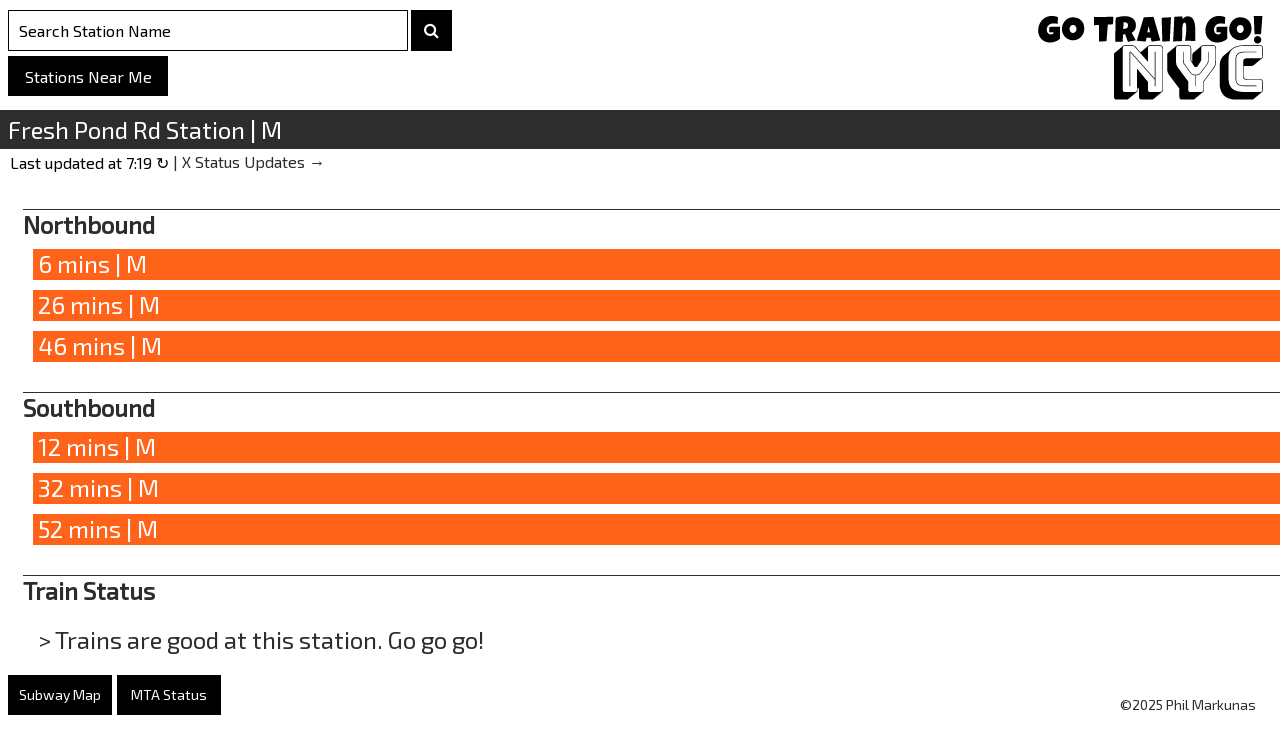

--- FILE ---
content_type: text/html; charset=utf-8
request_url: https://gotraingo.com/station/M04/
body_size: 12104
content:

<!DOCTYPE html>
<html lang="en">
<head>
    
        <title>Go Train Go! | Fresh Pond Rd Station | M</title>
        <meta name="description" content="Times for your next NYC MTA train.">
        <meta http-equiv="Content-Tyspe" content="text/html; charset=UTF-8">
        <meta name=viewport content="width=device-width, initial-scale=1">
        <!-- <link rel="stylesheet" type="text/css" href="/train/static/train/train/style.css"> -->
        <link rel="stylesheet" type="text/css" href="https://s3.amazonaws.com/gotraingo/train/style.css">
        <link href="https://fonts.googleapis.com/css?family=Exo+2" rel="stylesheet">

        <!-- Google Tag Manager -->
        <script>(function(w,d,s,l,i){w[l]=w[l]||[];w[l].push({'gtm.start':
        new Date().getTime(),event:'gtm.js'});var f=d.getElementsByTagName(s)[0],
        j=d.createElement(s),dl=l!='dataLayer'?'&l='+l:'';j.async=true;j.src=
        'https://www.googletagmanager.com/gtm.js?id='+i+dl;f.parentNode.insertBefore(j,f);
        })(window,document,'script','dataLayer','GTM-PJXQNT7');</script>

        <!-- Favicons -->
        <link rel="shortcut icon" sizes="16x16 24x24 32x32 48x48 64x64" href="https://s3.amazonaws.com/gotraingo/favicon.ico" />
        <link rel="apple-touch-icon" href="https://s3.amazonaws.com/gotraingo/apple-touch-icon.png">
        <link rel="apple-touch-icon-precomposed" href="https://s3.amazonaws.com/gotraingo/favicon152.png">
        <link rel="shortcut icon" sizes="196x196" href="https://s3.amazonaws.com/gotraingo/favicon196.png">

        <!-- OPEN GRAPH -->
        <meta property="og:url" content="https://www.gotraingo.com">
        <meta property="og:title" content="Go Train Go! | NYC MTA Train Times">
        <meta property="og:type" content="website">
        <meta property="og:image" content="https://s3.amazonaws.com/gotraingo/train/images/og_image.png"/>
        <meta property="og:description" content="Times for your next NYC MTA train.">
        <meta property="og:site_name" content="Go Train Go!">
        <!-- TWITTER -->
        <meta name="twitter:card" content="summary_large_image">
        <meta name="twitter:site" content="Go Train Go!">
        <meta name="twitter:title" content="Go Train Go! | NYC MTA Train Times">
        <meta name="twitter:description" content="Times for your next NYC MTA train.">
        <meta name="twitter:image" content="https://s3.amazonaws.com/gotraingo/train/images/og_image.png">
    
</head>
<body onclick="hideButton()">
    <!-- Google Tag Manager (noscript) -->
    <noscript><iframe src="https://www.googletagmanager.com/ns.html?id=GTM-PJXQNT7"
    height="0" width="0" style="display:none;visibility:hidden"></iframe></noscript>
    <!-- End Google Tag Manager (noscript) -->

    <div id="nav-logo">
        <a href="/"><img alt="Go Train Go Logo" src="https://s3.amazonaws.com/gotraingo/train/images/logo.png" srcset="https://s3.amazonaws.com/gotraingo/train/images/logo.svg" /></a>
    </div>
    
    <div id="header">
        <div class="autocomplete">
            <input id="myInput" aria-label="Search Stations" type="text" name="myStation" placeholder="Search Station Name" autocomplete="off" onkeydown="searchStation()" />
            <button type="submit" id="stationSearchSubmit" onclick="searchStation()">
                <i class="fa fa-search" id="searchIcon"></i>
            </button>
        </div>
        <div>
            <button type="button" id="stationNearMe" onclick="stationNearMe()">Stations Near Me</button>
            <div id="stationPicker" class="hide">
                <span id="closeButton" onclick="hideButton()">X</span>
                <ul>
                    <li><a id="closestStation" href="/">Pick Station</a></li>
                    <li><a id="secondClosestStation" href="/">Pick Station</a></li>
                    <li><a id="thirdClosestStation" href="/">Pick Station</a></li>
                    <li><a id="fourthClosestStation" href="/">Pick Station</a></li>
                </ul>
            </div>
        </div>
    </div>
    <div id="content">
        

    <div id="stationTitle">Fresh Pond Rd Station | M</div>


<div id="lastUpdatedContainer">
    <div id="reloadContainer">
        <button id="reloadButton" onclick="reloadPage()"><span id="lastUpdatedCopy">Last updated at <span id="lastUpdated"></span></span>&nbsp;&nbsp; &#8635;</button> &#124; <a href="https://x.com/NYCTSubway" target="_blank" rel="noopener">X Status Updates &#8594;</a>
    </div>
</div>
    
        
            <ul id="stationTimes">
                <p class="stationHeading">Northbound</p>
                
                    
                        
                            
                                
                                        <li class="timeList line_M">6 mins | M</li>
                                
                            
                        
                            
                                
                                        <li class="timeList line_M">26 mins | M</li>
                                
                            
                        
                            
                                
                                        <li class="timeList line_M">46 mins | M</li>
                                
                            
                        
                    
                

                <p class="stationHeading">Southbound</p>
                
                    
                        
                            
                                
                                        <li class="timeList line_M">12 mins | M</li>
                                
                            
                        
                            
                                
                                        <li class="timeList line_M">32 mins | M</li>
                                
                            
                        
                            
                                
                                        <li class="timeList line_M">52 mins | M</li>
                                
                            
                        
                    
                
        
    

    <p class="stationHeading">Train Status</p>
    
        <li class="statusList">> Trains are good at this station. Go go go!</li>
    

    </div>
    <div id="toolTabs">
        <a id="subwayMap" href="https://new.mta.info/maps" target="_blank" rel="noopener">Subway Map</a>
        <a id="mtaStatus" href="/status/">MTA Status</a>
    </div>
    <div id="footer">
        
        <div id="google_translate_element" onclick="widgetStyle()"></div>
        <a href="https://philm.io" target="_blank" rel="noopener"><div id="copyright">&#169;<span id="year"></span> Phil Markunas</div></a>
        <script>document.getElementById("year").innerHTML = new Date().getFullYear();</script>
        
    </div>
</body>
<script>
    var station_urls = {
        
            "Astoria-Ditmars Blvd | N W": {'station_url':"/station/R01/", 'station_lat':40.775036, 'station_long':-73.912034},
        
            "Astoria Blvd | N W": {'station_url':"/station/R03/", 'station_lat':40.770258, 'station_long':-73.917843},
        
            "30 Av | N W": {'station_url':"/station/R04/", 'station_lat':40.766779, 'station_long':-73.921479},
        
            "Broadway | N W": {'station_url':"/station/R05/", 'station_lat':40.76182, 'station_long':-73.925508},
        
            "36 Av | N W": {'station_url':"/station/R06/", 'station_lat':40.756804, 'station_long':-73.929575},
        
            "39 Av-Dutch Kills | N W": {'station_url':"/station/R08/", 'station_lat':40.752882, 'station_long':-73.932755},
        
            "Lexington Av/59 St | N W R": {'station_url':"/station/R11/", 'station_lat':40.76266, 'station_long':-73.967258},
        
            "5 Av/59 St | N W R": {'station_url':"/station/R13/", 'station_lat':40.764811, 'station_long':-73.973347},
        
            "57 St-7 Av | N Q R W": {'station_url':"/station/R14/", 'station_lat':40.764664, 'station_long':-73.980658},
        
            "49 St | N R W": {'station_url':"/station/R15/", 'station_lat':40.759901, 'station_long':-73.984139},
        
            "Times Sq-42 St | N Q R W": {'station_url':"/station/R16/", 'station_lat':40.754672, 'station_long':-73.986754},
        
            "34 St-Herald Sq | N Q R W": {'station_url':"/station/R17/", 'station_lat':40.749567, 'station_long':-73.98795},
        
            "28 St | R W": {'station_url':"/station/R18/", 'station_lat':40.745494, 'station_long':-73.988691},
        
            "23 St | R W": {'station_url':"/station/R19/", 'station_lat':40.741303, 'station_long':-73.989344},
        
            "14 St-Union Sq | N Q R W": {'station_url':"/station/R20/", 'station_lat':40.735736, 'station_long':-73.990568},
        
            "8 St-NYU | R W": {'station_url':"/station/R21/", 'station_lat':40.730328, 'station_long':-73.992629},
        
            "Prince St | R W": {'station_url':"/station/R22/", 'station_lat':40.724329, 'station_long':-73.997702},
        
            "Canal St | R W": {'station_url':"/station/R23/", 'station_lat':40.719527, 'station_long':-74.001775},
        
            "Canal St | N Q": {'station_url':"/station/Q01/", 'station_lat':40.718383, 'station_long':-74.00046},
        
            "City Hall | R W": {'station_url':"/station/R24/", 'station_lat':40.713282, 'station_long':-74.006978},
        
            "Cortlandt St | R W": {'station_url':"/station/R25/", 'station_lat':40.710668, 'station_long':-74.011029},
        
            "Rector St | R W": {'station_url':"/station/R26/", 'station_lat':40.70722, 'station_long':-74.013342},
        
            "Whitehall St-South Ferry | R W": {'station_url':"/station/R27/", 'station_lat':40.703087, 'station_long':-74.012994},
        
            "Court St | R": {'station_url':"/station/R28/", 'station_lat':40.6941, 'station_long':-73.991777},
        
            "Jay St-MetroTech | R": {'station_url':"/station/R29/", 'station_lat':40.69218, 'station_long':-73.985942},
        
            "DeKalb Av | B Q R": {'station_url':"/station/R30/", 'station_lat':40.690635, 'station_long':-73.981824},
        
            "Atlantic Av-Barclays Ctr | D N R": {'station_url':"/station/R31/", 'station_lat':40.683666, 'station_long':-73.97881},
        
            "Union St | R": {'station_url':"/station/R32/", 'station_lat':40.677316, 'station_long':-73.98311},
        
            "4 Av-9 St | R": {'station_url':"/station/R33/", 'station_lat':40.670847, 'station_long':-73.988302},
        
            "Prospect Av | R": {'station_url':"/station/R34/", 'station_lat':40.665414, 'station_long':-73.992872},
        
            "25 St | R": {'station_url':"/station/R35/", 'station_lat':40.660397, 'station_long':-73.998091},
        
            "36 St | D N R": {'station_url':"/station/R36/", 'station_lat':40.655144, 'station_long':-74.003549},
        
            "45 St | R": {'station_url':"/station/R39/", 'station_lat':40.648939, 'station_long':-74.010006},
        
            "53 St | R": {'station_url':"/station/R40/", 'station_lat':40.645069, 'station_long':-74.014034},
        
            "59 St | N R": {'station_url':"/station/R41/", 'station_lat':40.641362, 'station_long':-74.017881},
        
            "Bay Ridge Av | R": {'station_url':"/station/R42/", 'station_lat':40.634967, 'station_long':-74.023377},
        
            "77 St | R": {'station_url':"/station/R43/", 'station_lat':40.629742, 'station_long':-74.02551},
        
            "86 St | R": {'station_url':"/station/R44/", 'station_lat':40.622687, 'station_long':-74.028398},
        
            "Bay Ridge-95 St | R": {'station_url':"/station/R45/", 'station_lat':40.616622, 'station_long':-74.030876},
        
            "Atlantic Av-Barclays Ctr | B Q": {'station_url':"/station/D24/", 'station_lat':40.68446, 'station_long':-73.97689},
        
            "7 Av | B Q": {'station_url':"/station/D25/", 'station_lat':40.67705, 'station_long':-73.972367},
        
            "Prospect Park | B Q S": {'station_url':"/station/D26/", 'station_lat':40.661614, 'station_long':-73.962246},
        
            "Parkside Av | B Q": {'station_url':"/station/D27/", 'station_lat':40.655292, 'station_long':-73.961495},
        
            "Church Av | B Q": {'station_url':"/station/D28/", 'station_lat':40.650527, 'station_long':-73.962982},
        
            "Beverley Rd | Q": {'station_url':"/station/D29/", 'station_lat':40.644031, 'station_long':-73.964492},
        
            "Cortelyou Rd | Q": {'station_url':"/station/D30/", 'station_lat':40.640927, 'station_long':-73.963891},
        
            "Newkirk Plaza | B Q": {'station_url':"/station/D31/", 'station_lat':40.635082, 'station_long':-73.962793},
        
            "Avenue H | Q": {'station_url':"/station/D32/", 'station_lat':40.62927, 'station_long':-73.961639},
        
            "Avenue J | Q": {'station_url':"/station/D33/", 'station_lat':40.625039, 'station_long':-73.960803},
        
            "Avenue M | Q": {'station_url':"/station/D34/", 'station_lat':40.617618, 'station_long':-73.959399},
        
            "Kings Hwy | B Q": {'station_url':"/station/D35/", 'station_lat':40.60867, 'station_long':-73.957734},
        
            "Avenue U | Q": {'station_url':"/station/D37/", 'station_lat':40.5993, 'station_long':-73.955929},
        
            "Neck Rd | Q": {'station_url':"/station/D38/", 'station_lat':40.595246, 'station_long':-73.955161},
        
            "Sheepshead Bay | B Q": {'station_url':"/station/D39/", 'station_lat':40.586896, 'station_long':-73.954155},
        
            "Brighton Beach | B Q": {'station_url':"/station/D40/", 'station_lat':40.577621, 'station_long':-73.961376},
        
            "Ocean Pkwy | Q": {'station_url':"/station/D41/", 'station_lat':40.576312, 'station_long':-73.968501},
        
            "W 8 St-NY Aquarium | F Q": {'station_url':"/station/D42/", 'station_lat':40.576127, 'station_long':-73.975939},
        
            "Coney Island-Stillwell Av | D F N Q": {'station_url':"/station/D43/", 'station_lat':40.577422, 'station_long':-73.981233},
        
            "9 Av | D": {'station_url':"/station/B12/", 'station_lat':40.646292, 'station_long':-73.994324},
        
            "Fort Hamilton Pkwy | D": {'station_url':"/station/B13/", 'station_lat':40.640914, 'station_long':-73.994304},
        
            "50 St | D": {'station_url':"/station/B14/", 'station_lat':40.63626, 'station_long':-73.994791},
        
            "55 St | D": {'station_url':"/station/B15/", 'station_lat':40.631435, 'station_long':-73.995476},
        
            "62 St | D": {'station_url':"/station/B16/", 'station_lat':40.626472, 'station_long':-73.996895},
        
            "71 St | D": {'station_url':"/station/B17/", 'station_lat':40.619589, 'station_long':-73.998864},
        
            "79 St | D": {'station_url':"/station/B18/", 'station_lat':40.613501, 'station_long':-74.00061},
        
            "18 Av | D": {'station_url':"/station/B19/", 'station_lat':40.607954, 'station_long':-74.001736},
        
            "20 Av | D": {'station_url':"/station/B20/", 'station_lat':40.604556, 'station_long':-73.998168},
        
            "Bay Pkwy | D": {'station_url':"/station/B21/", 'station_lat':40.601875, 'station_long':-73.993728},
        
            "25 Av | D": {'station_url':"/station/B22/", 'station_lat':40.597704, 'station_long':-73.986829},
        
            "Bay 50 St | D": {'station_url':"/station/B23/", 'station_lat':40.588841, 'station_long':-73.983765},
        
            "8 Av | N": {'station_url':"/station/N02/", 'station_lat':40.635064, 'station_long':-74.011719},
        
            "Fort Hamilton Pkwy | N": {'station_url':"/station/N03/", 'station_lat':40.631386, 'station_long':-74.005351},
        
            "New Utrecht Av | N": {'station_url':"/station/N04/", 'station_lat':40.624842, 'station_long':-73.996353},
        
            "18 Av | N": {'station_url':"/station/N05/", 'station_lat':40.620671, 'station_long':-73.990414},
        
            "20 Av | N": {'station_url':"/station/N06/", 'station_lat':40.61741, 'station_long':-73.985026},
        
            "Bay Pkwy | N": {'station_url':"/station/N07/", 'station_lat':40.611815, 'station_long':-73.981848},
        
            "Kings Hwy | N": {'station_url':"/station/N08/", 'station_lat':40.603923, 'station_long':-73.980353},
        
            "Avenue U | N": {'station_url':"/station/N09/", 'station_lat':40.597473, 'station_long':-73.979137},
        
            "86 St | N": {'station_url':"/station/N10/", 'station_lat':40.592721, 'station_long':-73.97823},
        
            "121 St | J Z": {'station_url':"/station/J12/", 'station_lat':40.700492, 'station_long':-73.828294},
        
            "111 St | J": {'station_url':"/station/J13/", 'station_lat':40.697418, 'station_long':-73.836345},
        
            "104 St | J Z": {'station_url':"/station/J14/", 'station_lat':40.695178, 'station_long':-73.84433},
        
            "Woodhaven Blvd | J Z": {'station_url':"/station/J15/", 'station_lat':40.693879, 'station_long':-73.851576},
        
            "85 St-Forest Pkwy | J": {'station_url':"/station/J16/", 'station_lat':40.692435, 'station_long':-73.86001},
        
            "75 St-Elderts Ln | J Z": {'station_url':"/station/J17/", 'station_lat':40.691324, 'station_long':-73.867139},
        
            "Cypress Hills | J": {'station_url':"/station/J19/", 'station_lat':40.689941, 'station_long':-73.87255},
        
            "Crescent St | J Z": {'station_url':"/station/J20/", 'station_lat':40.683194, 'station_long':-73.873785},
        
            "Norwood Av | J Z": {'station_url':"/station/J21/", 'station_lat':40.68141, 'station_long':-73.880039},
        
            "Cleveland St | J": {'station_url':"/station/J22/", 'station_lat':40.679947, 'station_long':-73.884639},
        
            "Van Siclen Av | J Z": {'station_url':"/station/J23/", 'station_lat':40.678024, 'station_long':-73.891688},
        
            "Alabama Av | J": {'station_url':"/station/J24/", 'station_lat':40.676992, 'station_long':-73.898654},
        
            "Broadway Junction | J Z": {'station_url':"/station/J27/", 'station_lat':40.679498, 'station_long':-73.904512},
        
            "Chauncey St | J Z": {'station_url':"/station/J28/", 'station_lat':40.682893, 'station_long':-73.910456},
        
            "Halsey St | J": {'station_url':"/station/J29/", 'station_lat':40.68637, 'station_long':-73.916559},
        
            "Gates Av | J Z": {'station_url':"/station/J30/", 'station_lat':40.68963, 'station_long':-73.92227},
        
            "Kosciuszko St | J": {'station_url':"/station/J31/", 'station_lat':40.693342, 'station_long':-73.928814},
        
            "Myrtle Av | J M Z": {'station_url':"/station/M11/", 'station_lat':40.697207, 'station_long':-73.935657},
        
            "Flushing Av | J M": {'station_url':"/station/M12/", 'station_lat':40.70026, 'station_long':-73.941126},
        
            "Lorimer St | J M": {'station_url':"/station/M13/", 'station_lat':40.703869, 'station_long':-73.947408},
        
            "Hewes St | J M": {'station_url':"/station/M14/", 'station_lat':40.70687, 'station_long':-73.953431},
        
            "Marcy Av | J M Z": {'station_url':"/station/M16/", 'station_lat':40.708359, 'station_long':-73.957757},
        
            "Delancey St-Essex St | J M Z": {'station_url':"/station/M18/", 'station_lat':40.718315, 'station_long':-73.987437},
        
            "Bowery | J Z": {'station_url':"/station/M19/", 'station_lat':40.72028, 'station_long':-73.993915},
        
            "Canal St | J Z": {'station_url':"/station/M20/", 'station_lat':40.718092, 'station_long':-73.999892},
        
            "Chambers St | J Z": {'station_url':"/station/M21/", 'station_lat':40.713243, 'station_long':-74.003401},
        
            "Fulton St | J Z": {'station_url':"/station/M22/", 'station_lat':40.710374, 'station_long':-74.007582},
        
            "Broad St | J Z": {'station_url':"/station/M23/", 'station_lat':40.706476, 'station_long':-74.011056},
        
            "Middle Village-Metropolitan Av | M": {'station_url':"/station/M01/", 'station_lat':40.711396, 'station_long':-73.889601},
        
            "Fresh Pond Rd | M": {'station_url':"/station/M04/", 'station_lat':40.706186, 'station_long':-73.895877},
        
            "Forest Av | M": {'station_url':"/station/M05/", 'station_lat':40.704423, 'station_long':-73.903077},
        
            "Seneca Av | M": {'station_url':"/station/M06/", 'station_lat':40.702762, 'station_long':-73.90774},
        
            "Myrtle-Wyckoff Avs | M": {'station_url':"/station/M08/", 'station_lat':40.69943, 'station_long':-73.912385},
        
            "Knickerbocker Av | M": {'station_url':"/station/M09/", 'station_lat':40.698664, 'station_long':-73.919711},
        
            "Central Av | M": {'station_url':"/station/M10/", 'station_lat':40.697857, 'station_long':-73.927397},
        
            "8 Av | L": {'station_url':"/station/L01/", 'station_lat':40.739777, 'station_long':-74.002578},
        
            "6 Av | L": {'station_url':"/station/L02/", 'station_lat':40.737335, 'station_long':-73.996786},
        
            "14 St-Union Sq. | L": {'station_url':"/station/L03/", 'station_lat':40.734789, 'station_long':-73.99073},
        
            "3 Av | L": {'station_url':"/station/L05/", 'station_lat':40.732849, 'station_long':-73.986122},
        
            "1 Av | L": {'station_url':"/station/L06/", 'station_lat':40.730953, 'station_long':-73.981628},
        
            "Bedford Av | L": {'station_url':"/station/L08/", 'station_lat':40.717304, 'station_long':-73.956872},
        
            "Lorimer St | L": {'station_url':"/station/L10/", 'station_lat':40.714063, 'station_long':-73.950275},
        
            "Graham Av | L": {'station_url':"/station/L11/", 'station_lat':40.714565, 'station_long':-73.944053},
        
            "Grand St | L": {'station_url':"/station/L12/", 'station_lat':40.711926, 'station_long':-73.94067},
        
            "Montrose Av | L": {'station_url':"/station/L13/", 'station_lat':40.707739, 'station_long':-73.93985},
        
            "Morgan Av | L": {'station_url':"/station/L14/", 'station_lat':40.706152, 'station_long':-73.933147},
        
            "Jefferson St | L": {'station_url':"/station/L15/", 'station_lat':40.706607, 'station_long':-73.922913},
        
            "DeKalb Av | L": {'station_url':"/station/L16/", 'station_lat':40.703811, 'station_long':-73.918425},
        
            "Myrtle-Wyckoff Avs | L": {'station_url':"/station/L17/", 'station_lat':40.699814, 'station_long':-73.911586},
        
            "Halsey St | L": {'station_url':"/station/L19/", 'station_lat':40.695602, 'station_long':-73.904084},
        
            "Wilson Av | L": {'station_url':"/station/L20/", 'station_lat':40.688764, 'station_long':-73.904046},
        
            "Bushwick Av-Aberdeen St | L": {'station_url':"/station/L21/", 'station_lat':40.682829, 'station_long':-73.905249},
        
            "Broadway Junction | L": {'station_url':"/station/L22/", 'station_lat':40.678856, 'station_long':-73.90324},
        
            "Atlantic Av | L": {'station_url':"/station/L24/", 'station_lat':40.675345, 'station_long':-73.903097},
        
            "Sutter Av | L": {'station_url':"/station/L25/", 'station_lat':40.669367, 'station_long':-73.901975},
        
            "Livonia Av | L": {'station_url':"/station/L26/", 'station_lat':40.664038, 'station_long':-73.900571},
        
            "New Lots Av | L": {'station_url':"/station/L27/", 'station_lat':40.658733, 'station_long':-73.899232},
        
            "East 105 St | L": {'station_url':"/station/L28/", 'station_lat':40.650573, 'station_long':-73.899485},
        
            "Canarsie-Rockaway Pkwy | L": {'station_url':"/station/L29/", 'station_lat':40.646654, 'station_long':-73.90185},
        
            "Franklin Av | S": {'station_url':"/station/S01/", 'station_lat':40.680596, 'station_long':-73.955827},
        
            "Park Pl | S": {'station_url':"/station/S03/", 'station_lat':40.674772, 'station_long':-73.957624},
        
            "Botanic Garden | S": {'station_url':"/station/S04/", 'station_lat':40.670343, 'station_long':-73.959245},
        
            "Inwood-207 St | A": {'station_url':"/station/A02/", 'station_lat':40.868072, 'station_long':-73.919899},
        
            "Dyckman St | A": {'station_url':"/station/A03/", 'station_lat':40.865491, 'station_long':-73.927271},
        
            "190 St | A": {'station_url':"/station/A05/", 'station_lat':40.859022, 'station_long':-73.93418},
        
            "181 St | A": {'station_url':"/station/A06/", 'station_lat':40.851695, 'station_long':-73.937969},
        
            "175 St | A": {'station_url':"/station/A07/", 'station_lat':40.847391, 'station_long':-73.939704},
        
            "168 St | A C": {'station_url':"/station/A09/", 'station_lat':40.840719, 'station_long':-73.939561},
        
            "163 St-Amsterdam Av | C": {'station_url':"/station/A10/", 'station_lat':40.836013, 'station_long':-73.939892},
        
            "155 St | C": {'station_url':"/station/A11/", 'station_lat':40.830518, 'station_long':-73.941514},
        
            "145 St | A C": {'station_url':"/station/A12/", 'station_lat':40.824783, 'station_long':-73.944216},
        
            "145 St | B D": {'station_url':"/station/D13/", 'station_lat':40.824783, 'station_long':-73.944216},
        
            "135 St | B C": {'station_url':"/station/A14/", 'station_lat':40.817894, 'station_long':-73.947649},
        
            "125 St | A B C D": {'station_url':"/station/A15/", 'station_lat':40.811109, 'station_long':-73.952343},
        
            "116 St | B C": {'station_url':"/station/A16/", 'station_lat':40.805085, 'station_long':-73.954882},
        
            "Cathedral Pkwy (110 St) | B C": {'station_url':"/station/A17/", 'station_lat':40.800603, 'station_long':-73.958161},
        
            "103 St | B C": {'station_url':"/station/A18/", 'station_lat':40.796092, 'station_long':-73.961454},
        
            "96 St | B C": {'station_url':"/station/A19/", 'station_lat':40.791642, 'station_long':-73.964696},
        
            "86 St | B C": {'station_url':"/station/A20/", 'station_lat':40.785868, 'station_long':-73.968916},
        
            "81 St-Museum of Natural History | B C": {'station_url':"/station/A21/", 'station_lat':40.781433, 'station_long':-73.972143},
        
            "72 St | B C": {'station_url':"/station/A22/", 'station_lat':40.775594, 'station_long':-73.97641},
        
            "59 St-Columbus Circle | A B C D": {'station_url':"/station/A24/", 'station_lat':40.768296, 'station_long':-73.981736},
        
            "50 St | C E": {'station_url':"/station/A25/", 'station_lat':40.762456, 'station_long':-73.985984},
        
            "42 St-Port Authority Bus Terminal | A C E": {'station_url':"/station/A27/", 'station_lat':40.757308, 'station_long':-73.989735},
        
            "34 St-Penn Station | A C E": {'station_url':"/station/A28/", 'station_lat':40.752287, 'station_long':-73.993391},
        
            "23 St | C E": {'station_url':"/station/A30/", 'station_lat':40.745906, 'station_long':-73.998041},
        
            "14 St | A C E": {'station_url':"/station/A31/", 'station_lat':40.740893, 'station_long':-74.00169},
        
            "W 4 St-Wash Sq | A C E": {'station_url':"/station/A32/", 'station_lat':40.732338, 'station_long':-74.000495},
        
            "W 4 St-Wash Sq | B D F M": {'station_url':"/station/D20/", 'station_lat':40.732338, 'station_long':-74.000495},
        
            "Spring St | C E": {'station_url':"/station/A33/", 'station_lat':40.726227, 'station_long':-74.003739},
        
            "Canal St | A C E": {'station_url':"/station/A34/", 'station_lat':40.720824, 'station_long':-74.005229},
        
            "Chambers St | A C": {'station_url':"/station/A36/", 'station_lat':40.714111, 'station_long':-74.008585},
        
            "World Trade Center | E": {'station_url':"/station/E01/", 'station_lat':40.712582, 'station_long':-74.009781},
        
            "Fulton St | A C": {'station_url':"/station/A38/", 'station_lat':40.710197, 'station_long':-74.007691},
        
            "High St | A C": {'station_url':"/station/A40/", 'station_lat':40.699337, 'station_long':-73.990531},
        
            "Jay St-MetroTech | A C F": {'station_url':"/station/A41/", 'station_lat':40.692338, 'station_long':-73.987342},
        
            "Hoyt-Schermerhorn Sts | A C G": {'station_url':"/station/A42/", 'station_lat':40.688484, 'station_long':-73.985001},
        
            "Lafayette Av | C": {'station_url':"/station/A43/", 'station_lat':40.686113, 'station_long':-73.973946},
        
            "Clinton-Washington Avs | C": {'station_url':"/station/A44/", 'station_lat':40.683263, 'station_long':-73.965838},
        
            "Franklin Av | C": {'station_url':"/station/A45/", 'station_lat':40.68138, 'station_long':-73.956848},
        
            "Nostrand Av | A C": {'station_url':"/station/A46/", 'station_lat':40.680438, 'station_long':-73.950426},
        
            "Kingston-Throop Avs | C": {'station_url':"/station/A47/", 'station_lat':40.679921, 'station_long':-73.940858},
        
            "Utica Av | A C": {'station_url':"/station/A48/", 'station_lat':40.679364, 'station_long':-73.930729},
        
            "Ralph Av | C": {'station_url':"/station/A49/", 'station_lat':40.678822, 'station_long':-73.920786},
        
            "Rockaway Av | C": {'station_url':"/station/A50/", 'station_lat':40.67834, 'station_long':-73.911946},
        
            "Broadway Junction | A C": {'station_url':"/station/A51/", 'station_lat':40.678334, 'station_long':-73.905316},
        
            "Liberty Av | C": {'station_url':"/station/A52/", 'station_lat':40.674542, 'station_long':-73.896548},
        
            "Van Siclen Av | C": {'station_url':"/station/A53/", 'station_lat':40.67271, 'station_long':-73.890358},
        
            "Shepherd Av | C": {'station_url':"/station/A54/", 'station_lat':40.67413, 'station_long':-73.88075},
        
            "Euclid Av | A C": {'station_url':"/station/A55/", 'station_lat':40.675377, 'station_long':-73.872106},
        
            "Grant Av | A": {'station_url':"/station/A57/", 'station_lat':40.677044, 'station_long':-73.86505},
        
            "80 St | A": {'station_url':"/station/A59/", 'station_lat':40.679371, 'station_long':-73.858992},
        
            "88 St | A": {'station_url':"/station/A60/", 'station_lat':40.679843, 'station_long':-73.85147},
        
            "Rockaway Blvd | A": {'station_url':"/station/A61/", 'station_lat':40.680429, 'station_long':-73.843853},
        
            "104 St | A": {'station_url':"/station/A63/", 'station_lat':40.681711, 'station_long':-73.837683},
        
            "111 St | A": {'station_url':"/station/A64/", 'station_lat':40.684331, 'station_long':-73.832163},
        
            "Ozone Park-Lefferts Blvd | A": {'station_url':"/station/A65/", 'station_lat':40.685951, 'station_long':-73.825798},
        
            "Aqueduct Racetrack | A": {'station_url':"/station/H01/", 'station_lat':40.672097, 'station_long':-73.835919},
        
            "Aqueduct-N Conduit Av | A": {'station_url':"/station/H02/", 'station_lat':40.668234, 'station_long':-73.834058},
        
            "Howard Beach-JFK Airport | A": {'station_url':"/station/H03/", 'station_lat':40.660476, 'station_long':-73.830301},
        
            "Broad Channel | A S": {'station_url':"/station/H04/", 'station_lat':40.608382, 'station_long':-73.815925},
        
            "Beach 90 St | A S": {'station_url':"/station/H12/", 'station_lat':40.588034, 'station_long':-73.813641},
        
            "Beach 98 St | A S": {'station_url':"/station/H13/", 'station_lat':40.585307, 'station_long':-73.820558},
        
            "Beach 105 St | A S": {'station_url':"/station/H14/", 'station_lat':40.583209, 'station_long':-73.827559},
        
            "Rockaway Park-Beach 116 St | A S": {'station_url':"/station/H15/", 'station_lat':40.580903, 'station_long':-73.835592},
        
            "Beach 67 St | A": {'station_url':"/station/H06/", 'station_lat':40.590927, 'station_long':-73.796924},
        
            "Beach 60 St | A": {'station_url':"/station/H07/", 'station_lat':40.592374, 'station_long':-73.788522},
        
            "Beach 44 St | A": {'station_url':"/station/H08/", 'station_lat':40.592943, 'station_long':-73.776013},
        
            "Beach 36 St | A": {'station_url':"/station/H09/", 'station_lat':40.595398, 'station_long':-73.768175},
        
            "Beach 25 St | A": {'station_url':"/station/H10/", 'station_lat':40.600066, 'station_long':-73.761353},
        
            "Far Rockaway-Mott Av | A": {'station_url':"/station/H11/", 'station_lat':40.603995, 'station_long':-73.755405},
        
            "Norwood-205 St | D": {'station_url':"/station/D01/", 'station_lat':40.874811, 'station_long':-73.878855},
        
            "Bedford Park Blvd | B D": {'station_url':"/station/D03/", 'station_lat':40.873244, 'station_long':-73.887138},
        
            "Kingsbridge Rd | B D": {'station_url':"/station/D04/", 'station_lat':40.866978, 'station_long':-73.893509},
        
            "Fordham Rd | B D": {'station_url':"/station/D05/", 'station_lat':40.861296, 'station_long':-73.897749},
        
            "182-183 Sts | B D": {'station_url':"/station/D06/", 'station_lat':40.856093, 'station_long':-73.900741},
        
            "Tremont Av | B D": {'station_url':"/station/D07/", 'station_lat':40.85041, 'station_long':-73.905227},
        
            "174-175 Sts | B D": {'station_url':"/station/D08/", 'station_lat':40.8459, 'station_long':-73.910136},
        
            "170 St | B D": {'station_url':"/station/D09/", 'station_lat':40.839306, 'station_long':-73.9134},
        
            "167 St | B D": {'station_url':"/station/D10/", 'station_lat':40.833771, 'station_long':-73.91844},
        
            "161 St-Yankee Stadium | B D": {'station_url':"/station/D11/", 'station_lat':40.827905, 'station_long':-73.925651},
        
            "155 St | B D": {'station_url':"/station/D12/", 'station_lat':40.830135, 'station_long':-73.938209},
        
            "21 St-Queensbridge | F": {'station_url':"/station/B04/", 'station_lat':40.754203, 'station_long':-73.942836},
        
            "Roosevelt Island | F": {'station_url':"/station/B06/", 'station_lat':40.759145, 'station_long':-73.95326},
        
            "Lexington Av/63 St | F Q": {'station_url':"/station/B08/", 'station_lat':40.764629, 'station_long':-73.966113},
        
            "57 St | F": {'station_url':"/station/B10/", 'station_lat':40.763972, 'station_long':-73.97745},
        
            "47-50 Sts-Rockefeller Ctr | B D F M": {'station_url':"/station/D15/", 'station_lat':40.758663, 'station_long':-73.981329},
        
            "42 St-Bryant Pk | B D F M": {'station_url':"/station/D16/", 'station_lat':40.754222, 'station_long':-73.984569},
        
            "34 St-Herald Sq | B D F M": {'station_url':"/station/D17/", 'station_lat':40.749719, 'station_long':-73.987823},
        
            "23 St | F M": {'station_url':"/station/D18/", 'station_lat':40.742878, 'station_long':-73.992821},
        
            "14 St | F M": {'station_url':"/station/D19/", 'station_lat':40.738228, 'station_long':-73.996209},
        
            "Broadway-Lafayette St | B D F M": {'station_url':"/station/D21/", 'station_lat':40.725297, 'station_long':-73.996204},
        
            "Grand St | B D": {'station_url':"/station/D22/", 'station_lat':40.718267, 'station_long':-73.993753},
        
            "2 Av | F": {'station_url':"/station/F14/", 'station_lat':40.723402, 'station_long':-73.989938},
        
            "Delancey St-Essex St | F": {'station_url':"/station/F15/", 'station_lat':40.718611, 'station_long':-73.988114},
        
            "East Broadway | F": {'station_url':"/station/F16/", 'station_lat':40.713715, 'station_long':-73.990173},
        
            "York St | F": {'station_url':"/station/F18/", 'station_lat':40.701397, 'station_long':-73.986751},
        
            "Bergen St | F G": {'station_url':"/station/F20/", 'station_lat':40.686145, 'station_long':-73.990862},
        
            "Carroll St | F G": {'station_url':"/station/F21/", 'station_lat':40.680303, 'station_long':-73.995048},
        
            "Smith-9 Sts | F G": {'station_url':"/station/F22/", 'station_lat':40.67358, 'station_long':-73.995959},
        
            "4 Av-9 St | F G": {'station_url':"/station/F23/", 'station_lat':40.670272, 'station_long':-73.989779},
        
            "7 Av | F G": {'station_url':"/station/F24/", 'station_lat':40.666271, 'station_long':-73.980305},
        
            "15 St-Prospect Park | F G": {'station_url':"/station/F25/", 'station_lat':40.660365, 'station_long':-73.979493},
        
            "Fort Hamilton Pkwy | F G": {'station_url':"/station/F26/", 'station_lat':40.650782, 'station_long':-73.975776},
        
            "Church Av | F": {'station_url':"/station/F27/", 'station_lat':40.644041, 'station_long':-73.979678},
        
            "Ditmas Av | F": {'station_url':"/station/F29/", 'station_lat':40.636119, 'station_long':-73.978172},
        
            "18 Av | F": {'station_url':"/station/F30/", 'station_lat':40.629755, 'station_long':-73.976971},
        
            "Avenue I | F": {'station_url':"/station/F31/", 'station_lat':40.625322, 'station_long':-73.976127},
        
            "Bay Pkwy | F": {'station_url':"/station/F32/", 'station_lat':40.620769, 'station_long':-73.975264},
        
            "Avenue N | F": {'station_url':"/station/F33/", 'station_lat':40.61514, 'station_long':-73.974197},
        
            "Avenue P | F": {'station_url':"/station/F34/", 'station_lat':40.608944, 'station_long':-73.973022},
        
            "Kings Hwy | F": {'station_url':"/station/F35/", 'station_lat':40.603217, 'station_long':-73.972361},
        
            "Avenue U | F": {'station_url':"/station/F36/", 'station_lat':40.596063, 'station_long':-73.973357},
        
            "Avenue X | F": {'station_url':"/station/F38/", 'station_lat':40.58962, 'station_long':-73.97425},
        
            "Neptune Av | F": {'station_url':"/station/F39/", 'station_lat':40.581011, 'station_long':-73.974574},
        
            "Jamaica-179 St | F": {'station_url':"/station/F01/", 'station_lat':40.712646, 'station_long':-73.783817},
        
            "169 St | F": {'station_url':"/station/F02/", 'station_lat':40.71047, 'station_long':-73.793604},
        
            "Parsons Blvd | F": {'station_url':"/station/F03/", 'station_lat':40.707564, 'station_long':-73.803326},
        
            "Sutphin Blvd | F": {'station_url':"/station/F04/", 'station_lat':40.70546, 'station_long':-73.810708},
        
            "Briarwood | E F": {'station_url':"/station/F05/", 'station_lat':40.709179, 'station_long':-73.820574},
        
            "Kew Gardens-Union Tpke | E F": {'station_url':"/station/F06/", 'station_lat':40.714441, 'station_long':-73.831008},
        
            "75 Av | E F": {'station_url':"/station/F07/", 'station_lat':40.718331, 'station_long':-73.837324},
        
            "Forest Hills-71 Av | E F M R": {'station_url':"/station/G08/", 'station_lat':40.721691, 'station_long':-73.844521},
        
            "67 Av | M R": {'station_url':"/station/G09/", 'station_lat':40.726523, 'station_long':-73.852719},
        
            "63 Dr-Rego Park | M R": {'station_url':"/station/G10/", 'station_lat':40.729846, 'station_long':-73.861604},
        
            "Woodhaven Blvd | M R": {'station_url':"/station/G11/", 'station_lat':40.733106, 'station_long':-73.869229},
        
            "Grand Av-Newtown | M R": {'station_url':"/station/G12/", 'station_lat':40.737015, 'station_long':-73.877223},
        
            "Elmhurst Av | M R": {'station_url':"/station/G13/", 'station_lat':40.742454, 'station_long':-73.882017},
        
            "Jackson Hts-Roosevelt Av | E F M R": {'station_url':"/station/G14/", 'station_lat':40.746644, 'station_long':-73.891338},
        
            "65 St | M R": {'station_url':"/station/G15/", 'station_lat':40.749669, 'station_long':-73.898453},
        
            "Northern Blvd | M R": {'station_url':"/station/G16/", 'station_lat':40.752885, 'station_long':-73.906006},
        
            "46 St | M R": {'station_url':"/station/G18/", 'station_lat':40.756312, 'station_long':-73.913333},
        
            "Steinway St | M R": {'station_url':"/station/G19/", 'station_lat':40.756879, 'station_long':-73.92074},
        
            "36 St | M R": {'station_url':"/station/G20/", 'station_lat':40.752039, 'station_long':-73.928781},
        
            "Queens Plaza | E M R": {'station_url':"/station/G21/", 'station_lat':40.748973, 'station_long':-73.937243},
        
            "Court Sq-23 St | E M": {'station_url':"/station/F09/", 'station_lat':40.747846, 'station_long':-73.946},
        
            "Lexington Av/53 St | E M": {'station_url':"/station/F11/", 'station_lat':40.757552, 'station_long':-73.969055},
        
            "5 Av/53 St | E M": {'station_url':"/station/F12/", 'station_lat':40.760167, 'station_long':-73.975224},
        
            "7 Av | B D E": {'station_url':"/station/D14/", 'station_lat':40.762862, 'station_long':-73.981637},
        
            "Jamaica Center-Parsons/Archer | E J Z": {'station_url':"/station/G05/", 'station_lat':40.702147, 'station_long':-73.801109},
        
            "Sutphin Blvd-Archer Av-JFK Airport | E J Z": {'station_url':"/station/G06/", 'station_lat':40.700486, 'station_long':-73.807969},
        
            "Jamaica-Van Wyck | E": {'station_url':"/station/G07/", 'station_lat':40.702566, 'station_long':-73.816859},
        
            "Court Sq | G": {'station_url':"/station/G22/", 'station_lat':40.746554, 'station_long':-73.943832},
        
            "21 St | G": {'station_url':"/station/G24/", 'station_lat':40.744065, 'station_long':-73.949724},
        
            "Greenpoint Av | G": {'station_url':"/station/G26/", 'station_lat':40.731352, 'station_long':-73.954449},
        
            "Nassau Av | G": {'station_url':"/station/G28/", 'station_lat':40.724635, 'station_long':-73.951277},
        
            "Metropolitan Av | G": {'station_url':"/station/G29/", 'station_lat':40.712792, 'station_long':-73.951418},
        
            "Broadway | G": {'station_url':"/station/G30/", 'station_lat':40.706092, 'station_long':-73.950308},
        
            "Flushing Av | G": {'station_url':"/station/G31/", 'station_lat':40.700377, 'station_long':-73.950234},
        
            "Myrtle-Willoughby Avs | G": {'station_url':"/station/G32/", 'station_lat':40.694568, 'station_long':-73.949046},
        
            "Bedford-Nostrand Avs | G": {'station_url':"/station/G33/", 'station_lat':40.689627, 'station_long':-73.953522},
        
            "Classon Av | G": {'station_url':"/station/G34/", 'station_lat':40.688873, 'station_long':-73.96007},
        
            "Clinton-Washington Avs | G": {'station_url':"/station/G35/", 'station_lat':40.688089, 'station_long':-73.966839},
        
            "Fulton St | G": {'station_url':"/station/G36/", 'station_lat':40.687119, 'station_long':-73.975375},
        
            "Van Cortlandt Park-242 St | 1": {'station_url':"/station/101/", 'station_lat':40.889248, 'station_long':-73.898583},
        
            "238 St | 1": {'station_url':"/station/103/", 'station_lat':40.884667, 'station_long':-73.90087},
        
            "231 St | 1": {'station_url':"/station/104/", 'station_lat':40.878856, 'station_long':-73.904834},
        
            "Marble Hill-225 St | 1": {'station_url':"/station/106/", 'station_lat':40.874561, 'station_long':-73.909831},
        
            "215 St | 1": {'station_url':"/station/107/", 'station_lat':40.869444, 'station_long':-73.915279},
        
            "207 St | 1": {'station_url':"/station/108/", 'station_lat':40.864621, 'station_long':-73.918822},
        
            "Dyckman St | 1": {'station_url':"/station/109/", 'station_lat':40.860531, 'station_long':-73.925536},
        
            "191 St | 1": {'station_url':"/station/110/", 'station_lat':40.855225, 'station_long':-73.929412},
        
            "181 St | 1": {'station_url':"/station/111/", 'station_lat':40.849505, 'station_long':-73.933596},
        
            "168 St-Washington Hts | 1": {'station_url':"/station/112/", 'station_lat':40.840556, 'station_long':-73.940133},
        
            "157 St | 1": {'station_url':"/station/113/", 'station_lat':40.834041, 'station_long':-73.94489},
        
            "145 St | 1": {'station_url':"/station/114/", 'station_lat':40.826551, 'station_long':-73.95036},
        
            "137 St-City College | 1": {'station_url':"/station/115/", 'station_lat':40.822008, 'station_long':-73.953676},
        
            "125 St | 1": {'station_url':"/station/116/", 'station_lat':40.815581, 'station_long':-73.958372},
        
            "116 St-Columbia University | 1": {'station_url':"/station/117/", 'station_lat':40.807722, 'station_long':-73.96411},
        
            "Cathedral Pkwy (110 St) | 1": {'station_url':"/station/118/", 'station_lat':40.803967, 'station_long':-73.966847},
        
            "103 St | 1": {'station_url':"/station/119/", 'station_lat':40.799446, 'station_long':-73.968379},
        
            "96 St | 1 2 3": {'station_url':"/station/120/", 'station_lat':40.793919, 'station_long':-73.972323},
        
            "86 St | 1": {'station_url':"/station/121/", 'station_lat':40.788644, 'station_long':-73.976218},
        
            "79 St | 1": {'station_url':"/station/122/", 'station_lat':40.783934, 'station_long':-73.979917},
        
            "72 St | 1 2 3": {'station_url':"/station/123/", 'station_lat':40.778453, 'station_long':-73.98197},
        
            "66 St-Lincoln Center | 1": {'station_url':"/station/124/", 'station_lat':40.77344, 'station_long':-73.982209},
        
            "59 St-Columbus Circle | 1": {'station_url':"/station/125/", 'station_lat':40.768247, 'station_long':-73.981929},
        
            "50 St | 1": {'station_url':"/station/126/", 'station_lat':40.761728, 'station_long':-73.983849},
        
            "Times Sq-42 St | 1 2 3": {'station_url':"/station/127/", 'station_lat':40.75529, 'station_long':-73.987495},
        
            "34 St-Penn Station | 1 2 3": {'station_url':"/station/128/", 'station_lat':40.750373, 'station_long':-73.991057},
        
            "28 St | 1": {'station_url':"/station/129/", 'station_lat':40.747215, 'station_long':-73.993365},
        
            "23 St | 1": {'station_url':"/station/130/", 'station_lat':40.744081, 'station_long':-73.995657},
        
            "18 St | 1": {'station_url':"/station/131/", 'station_lat':40.74104, 'station_long':-73.997871},
        
            "14 St | 1 2 3": {'station_url':"/station/132/", 'station_lat':40.737826, 'station_long':-74.000201},
        
            "Christopher St-Sheridan Sq | 1": {'station_url':"/station/133/", 'station_lat':40.733422, 'station_long':-74.002906},
        
            "Houston St | 1": {'station_url':"/station/134/", 'station_lat':40.728251, 'station_long':-74.005367},
        
            "Canal St | 1": {'station_url':"/station/135/", 'station_lat':40.722854, 'station_long':-74.006277},
        
            "Franklin St | 1": {'station_url':"/station/136/", 'station_lat':40.719318, 'station_long':-74.006886},
        
            "Chambers St | 1 2 3": {'station_url':"/station/137/", 'station_lat':40.715478, 'station_long':-74.009266},
        
            "WTC Cortlandt | 1": {'station_url':"/station/138/", 'station_lat':40.711835, 'station_long':-74.012188},
        
            "Rector St | 1": {'station_url':"/station/139/", 'station_lat':40.707513, 'station_long':-74.013783},
        
            "South Ferry | 1": {'station_url':"/station/142/", 'station_lat':40.702068, 'station_long':-74.013664},
        
            "Park Place | 2 3": {'station_url':"/station/228/", 'station_lat':40.713051, 'station_long':-74.008811},
        
            "Fulton St | 2 3": {'station_url':"/station/229/", 'station_lat':40.709416, 'station_long':-74.006571},
        
            "Wall St | 2 3": {'station_url':"/station/230/", 'station_lat':40.706821, 'station_long':-74.0091},
        
            "Clark St | 2 3": {'station_url':"/station/231/", 'station_lat':40.697466, 'station_long':-73.993086},
        
            "Borough Hall | 2 3": {'station_url':"/station/232/", 'station_lat':40.693219, 'station_long':-73.989998},
        
            "Hoyt St | 2 3": {'station_url':"/station/233/", 'station_lat':40.690545, 'station_long':-73.985065},
        
            "Nevins St | 2 3 4 5": {'station_url':"/station/234/", 'station_lat':40.688246, 'station_long':-73.980492},
        
            "Atlantic Av-Barclays Ctr | 2 3 4 5": {'station_url':"/station/235/", 'station_lat':40.684359, 'station_long':-73.977666},
        
            "Bergen St | 2 3": {'station_url':"/station/236/", 'station_lat':40.680829, 'station_long':-73.975098},
        
            "Grand Army Plaza | 2 3": {'station_url':"/station/237/", 'station_lat':40.675235, 'station_long':-73.971046},
        
            "Eastern Pkwy-Brooklyn Museum | 2 3": {'station_url':"/station/238/", 'station_lat':40.671987, 'station_long':-73.964375},
        
            "Franklin Avenue-Medgar Evers College | 2 3 4 5": {'station_url':"/station/239/", 'station_lat':40.670682, 'station_long':-73.958131},
        
            "Nostrand Av | 3": {'station_url':"/station/248/", 'station_lat':40.669847, 'station_long':-73.950466},
        
            "Kingston Av | 3": {'station_url':"/station/249/", 'station_lat':40.669399, 'station_long':-73.942161},
        
            "Crown Hts-Utica Av | 3 4": {'station_url':"/station/250/", 'station_lat':40.668897, 'station_long':-73.932942},
        
            "Sutter Av-Rutland Rd | 3": {'station_url':"/station/251/", 'station_lat':40.664717, 'station_long':-73.92261},
        
            "Saratoga Av | 3": {'station_url':"/station/252/", 'station_lat':40.661453, 'station_long':-73.916327},
        
            "Rockaway Av | 3": {'station_url':"/station/253/", 'station_lat':40.662549, 'station_long':-73.908946},
        
            "Junius St | 3": {'station_url':"/station/254/", 'station_lat':40.663515, 'station_long':-73.902447},
        
            "Pennsylvania Av | 3": {'station_url':"/station/255/", 'station_lat':40.664635, 'station_long':-73.894895},
        
            "Van Siclen Av | 3": {'station_url':"/station/256/", 'station_lat':40.665449, 'station_long':-73.889395},
        
            "New Lots Av | 3": {'station_url':"/station/257/", 'station_lat':40.666235, 'station_long':-73.884079},
        
            "President Street-Medgar Evers College | 2 5": {'station_url':"/station/241/", 'station_lat':40.667883, 'station_long':-73.950683},
        
            "Sterling St | 2 5": {'station_url':"/station/242/", 'station_lat':40.662742, 'station_long':-73.95085},
        
            "Winthrop St | 2 5": {'station_url':"/station/243/", 'station_lat':40.656652, 'station_long':-73.9502},
        
            "Church Av | 2 5": {'station_url':"/station/244/", 'station_lat':40.650843, 'station_long':-73.949575},
        
            "Beverly Rd | 2 5": {'station_url':"/station/245/", 'station_lat':40.645098, 'station_long':-73.948959},
        
            "Newkirk Av-Little Haiti | 2 5": {'station_url':"/station/246/", 'station_lat':40.639967, 'station_long':-73.948411},
        
            "Flatbush Av-Brooklyn College | 2 5": {'station_url':"/station/247/", 'station_lat':40.632836, 'station_long':-73.947642},
        
            "Pelham Bay Park | 6": {'station_url':"/station/601/", 'station_lat':40.852462, 'station_long':-73.828121},
        
            "Buhre Av | 6": {'station_url':"/station/602/", 'station_lat':40.84681, 'station_long':-73.832569},
        
            "Middletown Rd | 6": {'station_url':"/station/603/", 'station_lat':40.843863, 'station_long':-73.836322},
        
            "Westchester Sq-E Tremont Av | 6": {'station_url':"/station/604/", 'station_lat':40.839892, 'station_long':-73.842952},
        
            "Zerega Av | 6": {'station_url':"/station/606/", 'station_lat':40.836488, 'station_long':-73.847036},
        
            "Castle Hill Av | 6": {'station_url':"/station/607/", 'station_lat':40.834255, 'station_long':-73.851222},
        
            "Parkchester | 6": {'station_url':"/station/608/", 'station_lat':40.833226, 'station_long':-73.860816},
        
            "St Lawrence Av | 6": {'station_url':"/station/609/", 'station_lat':40.831509, 'station_long':-73.867618},
        
            "Morrison Av-Soundview | 6": {'station_url':"/station/610/", 'station_lat':40.829521, 'station_long':-73.874516},
        
            "Elder Av | 6": {'station_url':"/station/611/", 'station_lat':40.828584, 'station_long':-73.879159},
        
            "Whitlock Av | 6": {'station_url':"/station/612/", 'station_lat':40.826525, 'station_long':-73.886283},
        
            "Hunts Point Av | 6": {'station_url':"/station/613/", 'station_lat':40.820948, 'station_long':-73.890549},
        
            "Longwood Av | 6": {'station_url':"/station/614/", 'station_lat':40.816104, 'station_long':-73.896435},
        
            "E 149 St | 6": {'station_url':"/station/615/", 'station_lat':40.812118, 'station_long':-73.904098},
        
            "E 143 St-St Mary&#x27;s St | 6": {'station_url':"/station/616/", 'station_lat':40.808719, 'station_long':-73.907657},
        
            "Cypress Av | 6": {'station_url':"/station/617/", 'station_lat':40.805368, 'station_long':-73.914042},
        
            "Brook Av | 6": {'station_url':"/station/618/", 'station_lat':40.807566, 'station_long':-73.91924},
        
            "3 Av-138 St | 6": {'station_url':"/station/619/", 'station_lat':40.810476, 'station_long':-73.926138},
        
            "Woodlawn | 4": {'station_url':"/station/401/", 'station_lat':40.886037, 'station_long':-73.878751},
        
            "Mosholu Pkwy | 4": {'station_url':"/station/402/", 'station_lat':40.87975, 'station_long':-73.884655},
        
            "Bedford Park Blvd-Lehman College | 4": {'station_url':"/station/405/", 'station_lat':40.873412, 'station_long':-73.890064},
        
            "Kingsbridge Rd | 4": {'station_url':"/station/406/", 'station_lat':40.86776, 'station_long':-73.897174},
        
            "Fordham Rd | 4": {'station_url':"/station/407/", 'station_lat':40.862803, 'station_long':-73.901034},
        
            "183 St | 4": {'station_url':"/station/408/", 'station_lat':40.858407, 'station_long':-73.903879},
        
            "Burnside Av | 4": {'station_url':"/station/409/", 'station_lat':40.853453, 'station_long':-73.907684},
        
            "176 St | 4": {'station_url':"/station/410/", 'station_lat':40.84848, 'station_long':-73.911794},
        
            "Mt Eden Av | 4": {'station_url':"/station/411/", 'station_lat':40.844434, 'station_long':-73.914685},
        
            "170 St | 4": {'station_url':"/station/412/", 'station_lat':40.840075, 'station_long':-73.917791},
        
            "167 St | 4": {'station_url':"/station/413/", 'station_lat':40.835537, 'station_long':-73.9214},
        
            "161 St-Yankee Stadium | 4": {'station_url':"/station/414/", 'station_lat':40.827994, 'station_long':-73.925831},
        
            "149 St-Grand Concourse | 4": {'station_url':"/station/415/", 'station_lat':40.818375, 'station_long':-73.927351},
        
            "138 St-Grand Concourse | 4 5": {'station_url':"/station/416/", 'station_lat':40.813224, 'station_long':-73.929849},
        
            "125 St | 4 5 6": {'station_url':"/station/621/", 'station_lat':40.804138, 'station_long':-73.937594},
        
            "116 St | 6": {'station_url':"/station/622/", 'station_lat':40.798629, 'station_long':-73.941617},
        
            "110 St | 6": {'station_url':"/station/623/", 'station_lat':40.79502, 'station_long':-73.94425},
        
            "103 St | 6": {'station_url':"/station/624/", 'station_lat':40.7906, 'station_long':-73.947478},
        
            "96 St | 6": {'station_url':"/station/625/", 'station_lat':40.785672, 'station_long':-73.95107},
        
            "86 St | 4 5 6": {'station_url':"/station/626/", 'station_lat':40.779492, 'station_long':-73.955589},
        
            "77 St | 6": {'station_url':"/station/627/", 'station_lat':40.77362, 'station_long':-73.959874},
        
            "68 St-Hunter College | 6": {'station_url':"/station/628/", 'station_lat':40.768141, 'station_long':-73.96387},
        
            "59 St | 4 5 6": {'station_url':"/station/629/", 'station_lat':40.762526, 'station_long':-73.967967},
        
            "51 St | 6": {'station_url':"/station/630/", 'station_lat':40.757107, 'station_long':-73.97192},
        
            "Grand Central-42 St | 4 5 6": {'station_url':"/station/631/", 'station_lat':40.751776, 'station_long':-73.976848},
        
            "33 St | 6": {'station_url':"/station/632/", 'station_lat':40.746081, 'station_long':-73.982076},
        
            "28 St | 6": {'station_url':"/station/633/", 'station_lat':40.74307, 'station_long':-73.984264},
        
            "23 St | 6": {'station_url':"/station/634/", 'station_lat':40.739864, 'station_long':-73.986599},
        
            "14 St-Union Sq | 4 5 6": {'station_url':"/station/635/", 'station_lat':40.734673, 'station_long':-73.989951},
        
            "Astor Pl | 6": {'station_url':"/station/636/", 'station_lat':40.730054, 'station_long':-73.99107},
        
            "Bleecker St | 6": {'station_url':"/station/637/", 'station_lat':40.725915, 'station_long':-73.994659},
        
            "Spring St | 6": {'station_url':"/station/638/", 'station_lat':40.722301, 'station_long':-73.997141},
        
            "Canal St | 6": {'station_url':"/station/639/", 'station_lat':40.718803, 'station_long':-74.000193},
        
            "Brooklyn Bridge-City Hall | 4 5 6": {'station_url':"/station/640/", 'station_lat':40.713065, 'station_long':-74.004131},
        
            "Fulton St | 4 5": {'station_url':"/station/418/", 'station_lat':40.710368, 'station_long':-74.009509},
        
            "Wall St | 4 5": {'station_url':"/station/419/", 'station_lat':40.707557, 'station_long':-74.011862},
        
            "Bowling Green | 4 5": {'station_url':"/station/420/", 'station_lat':40.704817, 'station_long':-74.014065},
        
            "Borough Hall | 4 5": {'station_url':"/station/423/", 'station_lat':40.692404, 'station_long':-73.990151},
        
            "Wakefield-241 St | 2": {'station_url':"/station/201/", 'station_lat':40.903125, 'station_long':-73.85062},
        
            "Nereid Av | 2 5": {'station_url':"/station/204/", 'station_lat':40.898379, 'station_long':-73.854376},
        
            "233 St | 2 5": {'station_url':"/station/205/", 'station_lat':40.893193, 'station_long':-73.857473},
        
            "225 St | 2 5": {'station_url':"/station/206/", 'station_lat':40.888022, 'station_long':-73.860341},
        
            "219 St | 2 5": {'station_url':"/station/207/", 'station_lat':40.883895, 'station_long':-73.862633},
        
            "Gun Hill Rd | 2 5": {'station_url':"/station/208/", 'station_lat':40.87785, 'station_long':-73.866256},
        
            "Burke Av | 2 5": {'station_url':"/station/209/", 'station_lat':40.871356, 'station_long':-73.867164},
        
            "Allerton Av | 2 5": {'station_url':"/station/210/", 'station_lat':40.865462, 'station_long':-73.867352},
        
            "Pelham Pkwy | 2 5": {'station_url':"/station/211/", 'station_lat':40.857192, 'station_long':-73.867615},
        
            "Bronx Park East | 2 5": {'station_url':"/station/212/", 'station_lat':40.848828, 'station_long':-73.868457},
        
            "E 180 St | 2 5": {'station_url':"/station/213/", 'station_lat':40.841894, 'station_long':-73.873488},
        
            "West Farms Sq-E Tremont Av | 2 5": {'station_url':"/station/214/", 'station_lat':40.840295, 'station_long':-73.880049},
        
            "174 St | 2 5": {'station_url':"/station/215/", 'station_lat':40.837288, 'station_long':-73.887734},
        
            "Freeman St | 2 5": {'station_url':"/station/216/", 'station_lat':40.829993, 'station_long':-73.891865},
        
            "Simpson St | 2 5": {'station_url':"/station/217/", 'station_lat':40.824073, 'station_long':-73.893064},
        
            "Intervale Av | 2 5": {'station_url':"/station/218/", 'station_lat':40.822181, 'station_long':-73.896736},
        
            "Prospect Av | 2 5": {'station_url':"/station/219/", 'station_lat':40.819585, 'station_long':-73.90177},
        
            "Jackson Av | 2 5": {'station_url':"/station/220/", 'station_lat':40.81649, 'station_long':-73.907807},
        
            "3 Av-149 St | 2 5": {'station_url':"/station/221/", 'station_lat':40.816109, 'station_long':-73.917757},
        
            "149 St-Grand Concourse | 2 5": {'station_url':"/station/222/", 'station_lat':40.81841, 'station_long':-73.926718},
        
            "Harlem-148 St | 3": {'station_url':"/station/301/", 'station_lat':40.82388, 'station_long':-73.93647},
        
            "145 St | 3": {'station_url':"/station/302/", 'station_lat':40.820421, 'station_long':-73.936245},
        
            "135 St | 2 3": {'station_url':"/station/224/", 'station_lat':40.814229, 'station_long':-73.94077},
        
            "125 St | 2 3": {'station_url':"/station/225/", 'station_lat':40.807754, 'station_long':-73.945495},
        
            "116 St | 2 3": {'station_url':"/station/226/", 'station_lat':40.802098, 'station_long':-73.949625},
        
            "Central Park North (110 St) | 2 3": {'station_url':"/station/227/", 'station_lat':40.799075, 'station_long':-73.951822},
        
            "Eastchester-Dyre Av | 5": {'station_url':"/station/501/", 'station_lat':40.8883, 'station_long':-73.830834},
        
            "Baychester Av | 5": {'station_url':"/station/502/", 'station_lat':40.878663, 'station_long':-73.838591},
        
            "Gun Hill Rd | 5": {'station_url':"/station/503/", 'station_lat':40.869526, 'station_long':-73.846384},
        
            "Pelham Pkwy | 5": {'station_url':"/station/504/", 'station_lat':40.858985, 'station_long':-73.855359},
        
            "Morris Park | 5": {'station_url':"/station/505/", 'station_lat':40.854364, 'station_long':-73.860495},
        
            "Flushing-Main St | 7": {'station_url':"/station/701/", 'station_lat':40.7596, 'station_long':-73.83003},
        
            "Mets-Willets Point | 7": {'station_url':"/station/702/", 'station_lat':40.754622, 'station_long':-73.845625},
        
            "111 St | 7": {'station_url':"/station/705/", 'station_lat':40.75173, 'station_long':-73.855334},
        
            "103 St-Corona Plaza | 7": {'station_url':"/station/706/", 'station_lat':40.749865, 'station_long':-73.8627},
        
            "Junction Blvd | 7": {'station_url':"/station/707/", 'station_lat':40.749145, 'station_long':-73.869527},
        
            "90 St-Elmhurst Av | 7": {'station_url':"/station/708/", 'station_lat':40.748408, 'station_long':-73.876613},
        
            "82 St-Jackson Hts | 7": {'station_url':"/station/709/", 'station_lat':40.747659, 'station_long':-73.883697},
        
            "74 St-Broadway | 7": {'station_url':"/station/710/", 'station_lat':40.746848, 'station_long':-73.891394},
        
            "69 St | 7": {'station_url':"/station/711/", 'station_lat':40.746325, 'station_long':-73.896403},
        
            "Woodside-61 St | 7": {'station_url':"/station/712/", 'station_lat':40.74563, 'station_long':-73.902984},
        
            "52 St | 7": {'station_url':"/station/713/", 'station_lat':40.744149, 'station_long':-73.912549},
        
            "46 St-Bliss St | 7": {'station_url':"/station/714/", 'station_lat':40.743132, 'station_long':-73.918435},
        
            "40 St-Lowery St | 7": {'station_url':"/station/715/", 'station_lat':40.743781, 'station_long':-73.924016},
        
            "33 St-Rawson St | 7": {'station_url':"/station/716/", 'station_lat':40.744587, 'station_long':-73.930997},
        
            "Queensboro Plaza | 7": {'station_url':"/station/718/", 'station_lat':40.750582, 'station_long':-73.940202},
        
            "Queensboro Plaza | N W": {'station_url':"/station/R09/", 'station_lat':40.750582, 'station_long':-73.940202},
        
            "Court Sq | 7": {'station_url':"/station/719/", 'station_lat':40.747023, 'station_long':-73.945264},
        
            "Hunters Point Av | 7": {'station_url':"/station/720/", 'station_lat':40.742216, 'station_long':-73.948916},
        
            "Vernon Blvd-Jackson Av | 7": {'station_url':"/station/721/", 'station_lat':40.742626, 'station_long':-73.953581},
        
            "Grand Central-42 St | 7": {'station_url':"/station/723/", 'station_lat':40.751431, 'station_long':-73.976041},
        
            "5 Av | 7": {'station_url':"/station/724/", 'station_lat':40.753821, 'station_long':-73.981963},
        
            "Times Sq-42 St | 7": {'station_url':"/station/725/", 'station_lat':40.755477, 'station_long':-73.987691},
        
            "Times Sq-42 St | S": {'station_url':"/station/902/", 'station_lat':40.755983, 'station_long':-73.986229},
        
            "Grand Central-42 St | S": {'station_url':"/station/901/", 'station_lat':40.752769, 'station_long':-73.979189},
        
            "34 St-Hudson Yards | 7": {'station_url':"/station/726/", 'station_lat':40.755882, 'station_long':-74.00191},
        
            "96 St | Q": {'station_url':"/station/Q05/", 'station_lat':40.784318, 'station_long':-73.947152},
        
            "86 St | Q": {'station_url':"/station/Q04/", 'station_lat':40.777891, 'station_long':-73.951787},
        
            "72 St | Q": {'station_url':"/station/Q03/", 'station_lat':40.768799, 'station_long':-73.958424},
        
            "St George | SIR": {'station_url':"/station/S31/", 'station_lat':40.643748, 'station_long':-74.073643},
        
            "Tompkinsville | SIR": {'station_url':"/station/S30/", 'station_lat':40.636949, 'station_long':-74.074835},
        
            "Stapleton | SIR": {'station_url':"/station/S29/", 'station_lat':40.627915, 'station_long':-74.075162},
        
            "Clifton | SIR": {'station_url':"/station/S28/", 'station_lat':40.621319, 'station_long':-74.071402},
        
            "Grasmere | SIR": {'station_url':"/station/S27/", 'station_lat':40.603117, 'station_long':-74.084087},
        
            "Old Town | SIR": {'station_url':"/station/S26/", 'station_lat':40.596612, 'station_long':-74.087368},
        
            "Dongan Hills | SIR": {'station_url':"/station/S25/", 'station_lat':40.588849, 'station_long':-74.09609},
        
            "Jefferson Av | SIR": {'station_url':"/station/S24/", 'station_lat':40.583591, 'station_long':-74.103338},
        
            "Grant City | SIR": {'station_url':"/station/S23/", 'station_lat':40.578965, 'station_long':-74.109704},
        
            "New Dorp | SIR": {'station_url':"/station/S22/", 'station_lat':40.57348, 'station_long':-74.11721},
        
            "Oakwood Heights | SIR": {'station_url':"/station/S21/", 'station_lat':40.56511, 'station_long':-74.12632},
        
            "Bay Terrace | SIR": {'station_url':"/station/S20/", 'station_lat':40.5564, 'station_long':-74.136907},
        
            "Great Kills | SIR": {'station_url':"/station/S19/", 'station_lat':40.551231, 'station_long':-74.151399},
        
            "Eltingville | SIR": {'station_url':"/station/S18/", 'station_lat':40.544601, 'station_long':-74.16457},
        
            "Annadale | SIR": {'station_url':"/station/S17/", 'station_lat':40.54046, 'station_long':-74.178217},
        
            "Huguenot | SIR": {'station_url':"/station/S16/", 'station_lat':40.533674, 'station_long':-74.191794},
        
            "Prince&#x27;s Bay | SIR": {'station_url':"/station/S15/", 'station_lat':40.525507, 'station_long':-74.200064},
        
            "Pleasant Plains | SIR": {'station_url':"/station/S14/", 'station_lat':40.52241, 'station_long':-74.217847},
        
            "Richmond Valley | SIR": {'station_url':"/station/S13/", 'station_lat':40.519631, 'station_long':-74.229141},
        
            "Tottenville | SIR": {'station_url':"/station/S09/", 'station_lat':40.512764, 'station_long':-74.251961},
        
            "Arthur Kill | SIR": {'station_url':"/station/S11/", 'station_lat':40.516578, 'station_long':-74.242096},
        
    }
</script>
<!--Stylesheet for loading icon-->
<link rel="stylesheet" href="https://cdnjs.cloudflare.com/ajax/libs/font-awesome/4.7.0/css/font-awesome.min.css">
<!-- <script src="/train/static/train/train/app.js"></script> -->
<script src="https://s3.amazonaws.com/gotraingo/train/app.js"></script>
<script type="text/javascript" src="//translate.google.com/translate_a/element.js?cb=googleTranslateElementInit"></script>

</html>

--- FILE ---
content_type: text/css
request_url: https://s3.amazonaws.com/gotraingo/train/style.css
body_size: 10234
content:
* { box-sizing: border-box; }

body {
  margin: 8px;
  margin-right: 0px;
  display: block;
  color: #2d2d2d;
  font-family: 'Exo 2', sans-serif;
  font-weight: 500;
  font-size: 24px;
  overflow-x: hidden;
  overflow-y: scroll;
  position: relative;
  min-height: 100%;
  top: 0px;
}

#copyright {
  font-size: 14px;
}

ul {
  list-style: none; 
  display: block;
  padding: 0px;
  margin-top: 5px;
}

a {
  text-decoration: none;
}

a:link, a:visited {
  color: #2d2d2d;
}

a:hover {
  text-decoration: underline;
}

/* For removing hover CSS properties on MTA status page */
a[class*="Link"] {
  text-decoration: none;
}

.autocomplete {
  /*the container must be positioned relative:*/
  position: relative;
  display: inline-block;
  width: 400px;
}

#stationSearchSubmit {
  background-color: black;
  border: none;
  padding: 10px;
  display: inline-block;
  position: fixed;
  margin-left: 3px;
  height: 41px;
  width: 41px;
  cursor: pointer;
  color: white;
}

#stationSearchSubmit:hover {
  background-color: white;
  color: black;
  border: 1px solid black;
}

#searchIcon {
  font-size: 16px;
}

#myInput, input[type="text"] {
  border: 1px solid black;
  border-style: solid;
  background-color: white;
  padding: 10px;
  font-size: 16px;
  width: 100%;
  border-radius: 0;
  font-family: 'Exo 2', sans-serif;
  font-weight: 500;
}

input:focus, button:focus {
  outline: none;
}

.autocomplete-items {
  position: absolute;
  border: 1px solid #d4d4d4;
  border-bottom: none;
  border-top: none;
  z-index: 99;
  /*position the autocomplete items to be the same width as the container:*/
  top: 100%;
  left: 0;
  right: 0;
}

.autocomplete-items div {
  padding: 10px;
  cursor: pointer;
  background-color: #fff; 
  border-bottom: 1px solid #d4d4d4; 
  font-size: 16px;
}

.autocomplete-items div:hover {
  /*when hovering an item:*/
  background-color: #e9e9e9; 
}

.autocomplete-active {
  /*when navigating through the items using the arrow keys:*/
  background-color: black !important; 
  color: #ffffff; 
}

#goButton, input[type="submit"] {
  cursor: pointer;
  padding: 10px;
  font-size: 16px;
  background-color: black;
  color: #fff;
  overflow: hidden;
  border: none;
  height: 41px;
  border-radius: 0;
  font-family: 'Exo 2', sans-serif;
  font-weight: 500;
  -webkit-appearance: inherit;
}

#stationNearMe {
  cursor: pointer;
  border: none;
  display: inline-block;
  vertical-align: middle;
  overflow: hidden;
  text-decoration: none;
  text-align: center;
  white-space: nowrap;
  background-color: black;
  color: white;
  height: 40px;
  width: 160px;
  box-sizing: border-box;
  font-size: 16px;
  margin-top: 5px;
  font-family: 'Exo 2', sans-serif;
}

#reload {
  cursor: pointer;
  border: none;
  display: inline-block;
  vertical-align: middle;
  overflow: hidden;
  text-decoration: none;
  text-align: center;
  white-space: nowrap;
  background-color: black;
  color: white;
  height: 40px;
  width: 90px;
  box-sizing: border-box;
  font-size: 16px;
  margin-top: 5px;
  font-family: 'Exo 2', sans-serif;
}

#subwayMap, #mtaStatus {
  cursor: pointer;
  border: none;
  display: inline-block;
  padding: 11px;
  vertical-align: middle;
  overflow: hidden;
  text-decoration: none;
  text-align: center;
  white-space: nowrap;
  background-color: black;
  color: white;
  height: 40px;
  width: 104px;
  box-sizing: border-box;
  font-size: 14px;
}

#goButton:hover, #stationNearMe:hover, #reload:hover, #subwayMap:hover, #mtaStatus:hover {
  background-color: white;
  color: black;
  border: 1px solid black;
  text-decoration: none;
  cursor: pointer;
}

#lastUpdated {
  display: inline;
  color: black;
}

#footer {
  position: fixed;
  bottom: 7px;
  right: 10px;
  display: block;
  z-index: 1;
  width: 150px;
}

#footerCopy {
  font-size: 12px;
  text-align: right;
  position: relative;
  right: 0px;
  display: block;
  float: right;
  top: 0px;
  margin-right: 0px;
}

#google_translate_element {
  float: right;
  vertical-align: center;
  margin-bottom: 2px;
}

#toolTabs {
  position: fixed;
  bottom: 5px;
}

.hide {
  display: none;
}

.selected {
  border-bottom: 2px solid #2d2d2d;
  background: #2d2d2d;
  color: white;
  padding-right: 50px;
  padding-left: 5px;
  margin-right: 15px;
  text-align: left;
}

#lineList a, #lineListStatus a {
  cursor: pointer;
}

#lineList a:hover, #lineListStatus a:hover {
  text-decoration: underline;
}

#lineList {
  position: fixed;
  text-align: right;
  top: 110px;
  right: 15px;
  font-size: 14px;
}

#lineListStatus {
  position: fixed;
  text-align: right;
  top: 160px;
  right: 15px;
  font-size: 14px;
}

#nav-logo {
  position: fixed;
  height: 95px;
  top: 10px;
  right: 15px;
  z-index: 3;
}

#nav-logo:hover {
  border-bottom: 2px solid black;
}

#header {
  position: fixed;
  top: 10px;
  z-index: 3;
}

hr {
  width: 30px;
  float: right;
}

#content {
  margin-top: 110px;
  padding-bottom: 110px;
}

#backHome {
  font-size: 16px;
}

#stationTitle {
  background: #2d2d2d;
  color: white;
  
  /* Pushes title div beyond left border of containing content element */
  margin-left: -10px;
  margin-right: -8px;
  padding-left: 10px;
  padding-top: 5px;
  padding-bottom: 5px;
  margin-top: 5px;
  padding-right: 25px;
}

#lastUpdatedCopy, #lastUpdatedContainer {
  font-size: 16px;
  padding-top: 3px;
  padding-bottom: 3px;
  margin-left: -10px;
  padding-left: 8px;
  margin-right: -8px;
}

#lastUpdatedCopy:hover {
  text-decoration: underline;
}

.stationHeading {
  margin-left: 15px;
  margin-bottom: 10px;
  margin-top: 30px;
  font-weight: 700;
  border-top: 1px solid #2d2d2d;
}

.statusHeading {
  margin-left: 15px;
  margin-bottom: 5px;
  margin-top: 30px;
  border-top: 1px solid #2d2d2d;
}

.timeList {
  margin-left: 25px;
  margin-bottom: 10px;
  padding-left: 5px;
  padding-bottom: 2px;
}

.statusList {
  margin-left: 25px;
  margin-bottom: 10px;
  margin-top: 20px;
  margin-right: 300px;
  padding-left: 5px;
  padding-bottom: 5px;
  color: #2d2d2d;
  list-style: none; 
}

.statusList-statusPage {
  margin-left: 25px;
  margin-bottom: 10px;
  margin-top: 0px;
  margin-right: 300px;
  padding-left: 5px;
  padding-bottom: 5px;
  color: #2d2d2d;
  list-style: none; 
}

.line_J, .line_Z, .line_JX, .line_ZX {
  background: #996633;
  color: white;
}

.line_B, .line_D, .line_F, .line_M, .line_BX, .line_DX, .line_FX, .line_MX {
  background: #FF6319;
  color: white;
}

.line_N, .line_Q, .line_R, .line_W, .line_NX, .line_QX, .line_RX, .line_WX {
  background: #FCCC0A;
}

.line_SI, .line_SS, .line_SIX, .line_SSX, .line_SIR, .line_SIRX {
  background: #0E2C51;
  color: white;
}

.line_G, .line_GX {
  background: #6CBE45;
  color: white;
}

.line_A, .line_C, .line_E, .line_H, .line_AX, .line_CX, .line_EX, .line_HX {
  background: #0039A6;
  color: white;
}

.line_7, .line_7X, [class*='line_7'] {
  background: #B933AD;
  color: white;
}

.line_4, .line_4X, .line_5, .line_5X, .line_6, .line_6X, [class*='4'], [class*='5'], [class*='6'] {
  background: #00933C;
  color: white;
}

.line_1, .line_2, .line_3, .line_1X, .line_2X, .line_3X, [class*='1'], [class*='2'], [class*='3'] {
  background: #EE352E;
  color: white;
}

.line_S, .line_SX, .line_FS, .line_FSX, .line_RS, .line_RSX, .line_GS, .line_GSX {
  background: #808183;
  color: white;
}

.line_L, .line_LX {
  background: #A7A9AC;
  color: white;
}

#stationPicker {
  border-style: solid;
  border-width: 3px; 
  background: #FFFFFF;
  border: 2px solid #000000;
  width: 75vw;
  max-width: 650px;
}

#stationPicker > ul {
  padding-left: 5px;
  margin: 0px;
}

#stationPicker > ul > li {
  margin-top: 12px;
  margin-bottom: 12px;
}

#closeButton {
  display: inline;
  position: absolute;
  right: 2px;
  font-size: 34px;
  background: black;
  color: white;
  cursor: pointer;
  width: 44px;
  height: 44px;
  text-align: center;
}

#closeButton:hover {
  background: white;
  color: black;
}

#stationlist {
  margin-right: 65px;
}

#reloadButton {
  border: none;
  font-family: 'Exo 2', sans-serif;
  font-size: 16px;
  text-align: center;
  margin-left: 6px;
  border-radius: 0px;
  padding: 0px;
  vertical-align: middle;
  margin-bottom: 3px;
  background: none;
}

#reloadButton:hover {
  cursor: pointer;
  text-decoration: underline;
}

::placeholder {
  color: black;
  opacity: 1;
}

a.linelist {
  border: 1px solid black;
  width: 50px;
  float: right;
  padding-right: 4px;
}

@media only screen and (max-width: 720px) {
  #header {
    top: 5px;
  }

  .autocomplete {
    width: 254px;
  }

  #nav-logo {
    height: 50px;
    right: 12px;
    top: 5px;
  }

  #nav-logo img {
    height: 44px;
  }

  #toolTabs {
    width: 104px;
  }

  #subwayMap, #mtaStatus {
    margin-bottom: 3px;
  }

  #lineList {
    top: 53px;
    right: 12px;
  }

  body {
    font-size: 20px;
  }

  #content {
    margin-top: 100px;
  }

  .statusList {
    margin-right: 75px;
    font-size: 17px;
  }

  .statusList-statusPage {
    margin-right: 75px;
    font-size: 17px;
  }

  .stationHeading {
    margin-top: 25px;
    margin-left: 5px;
  }

  #stationNearMe #reload {
    margin-top: 3px;
  }

  .timeList {
    margin-left: 15px;
  }

  #stationPicker {
    width: 92vw;
  }

  #stationPicker > ul {
    padding-right: 50px;   
  }

  #stationPicker > ul > li {
    font-size: 16px;
  }

  #stationlist {
    font-size: 16px;
    line-height: 1.5;
  }

  #lineListStatus {
    top: 140px;
  }
}

@media only screen and (max-width: 400px) {
  #nav-logo img {
    height: 41px;
  }
}

@media only screen and (max-width: 361px) {
  #nav-logo img {
    height: 30px;
  }
  .autocomplete {
    width: 200px;
  }
}

--- FILE ---
content_type: image/svg+xml
request_url: https://s3.amazonaws.com/gotraingo/train/images/logo.svg
body_size: 31282
content:
<?xml version="1.0" encoding="UTF-8"?>
<svg width="227px" height="91px" viewBox="0 0 227 91" version="1.1" xmlns="http://www.w3.org/2000/svg" xmlns:xlink="http://www.w3.org/1999/xlink">
    <!-- Generator: Sketch 51.3 (57544) - http://www.bohemiancoding.com/sketch -->
    <title>Logo</title>
    <desc>Created with Sketch.</desc>
    <defs></defs>
    <g id="Logo" stroke="none" stroke-width="1" fill="none" fill-rule="evenodd">
        <g id="Group-3">
            <g id="Group-2" transform="translate(84.000000, 35.000000)" fill="#FFFFFF">
                <path d="M12.68,47 C13.4906707,47 14.0773315,46.8186685 14.44,46.456 C14.8026685,46.0933315 14.984,45.5066707 14.984,44.696 L14.984,23.576 L25.928,36.824 L25.928,44.696 C25.928,45.5066707 26.1093315,46.0933315 26.472,46.456 C26.8346685,46.8186685 27.4213293,47 28.232,47 L37.832,47 C38.6426707,47 39.2293315,46.8186685 39.592,46.456 C39.9546685,46.0933315 40.136,45.5066707 40.136,44.696 L40.136,3.224 C40.136,2.41332928 39.9546685,1.82666848 39.592,1.464 C39.2293315,1.10133152 38.6426707,0.92 37.832,0.92 L28.232,0.92 C27.4213293,0.92 26.8346685,1.10133152 26.472,1.464 C26.1093315,1.82666848 25.928,2.41332928 25.928,3.224 L25.928,16.856 L13.512,2.648 C12.9573306,2.0079968 12.3920029,1.56000128 11.816,1.304 C11.2399971,1.04799872 10.5466707,0.92 9.736,0.92 L3.08,0.92 C2.26932928,0.92 1.68266848,1.10133152 1.32,1.464 C0.95733152,1.82666848 0.776,2.41332928 0.776,3.224 L0.776,44.696 C0.776,45.5066707 0.95733152,46.0933315 1.32,46.456 C1.68266848,46.8186685 2.26932928,47 3.08,47 L12.68,47 Z M78.9235556,47 C79.7342263,47 80.3208871,46.8186685 80.6835556,46.456 C81.0462241,46.0933315 81.2275556,45.5066707 81.2275556,44.696 L81.2275556,36.568 L90.9555556,23.384 C91.894227,22.0613267 92.5342206,20.9093382 92.8755556,19.928 C93.2168906,18.9466618 93.3875556,17.4746765 93.3875556,15.512 L93.3875556,3.224 C93.3875556,2.41332928 93.2062241,1.82666848 92.8435556,1.464 C92.4808871,1.10133152 91.8942263,0.92 91.0835556,0.92 L81.5475556,0.92 C80.7368849,0.92 80.1502241,1.10133152 79.7875556,1.464 C79.4248871,1.82666848 79.2435556,2.41332928 79.2435556,3.224 L79.2435556,13.72 C79.2435556,14.1466688 79.2222225,14.5946643 79.1795556,15.064 C79.1368887,15.5333357 78.9662238,15.9813312 78.6675556,16.408 L75.7235556,21.016 C75.5102212,21.4000019 75.2862234,21.6773325 75.0515556,21.848 C74.8168878,22.0186675 74.5288906,22.104 74.1875556,22.104 L73.5475556,22.104 C73.2062206,22.104 72.9182234,22.0186675 72.6835556,21.848 C72.4488878,21.6773325 72.22489,21.4000019 72.0115556,21.016 L69.0675556,16.408 C68.7688874,15.9813312 68.5982225,15.5333357 68.5555556,15.064 C68.5128887,14.5946643 68.4915556,14.1466688 68.4915556,13.72 L68.4915556,3.224 C68.4915556,2.41332928 68.3102241,1.82666848 67.9475556,1.464 C67.5848871,1.10133152 66.9982263,0.92 66.1875556,0.92 L56.3315556,0.92 C55.5208849,0.92 54.9342241,1.10133152 54.5715556,1.464 C54.2088871,1.82666848 54.0275556,2.41332928 54.0275556,3.224 L54.0275556,15.512 C54.0275556,17.4746765 54.187554,18.9466618 54.5075556,19.928 C54.8275572,20.9093382 55.4782174,22.0613267 56.4595556,23.384 L66.2515556,36.504 L66.2515556,44.696 C66.2515556,45.5066707 66.4328871,46.0933315 66.7955556,46.456 C67.1582241,46.8186685 67.7448849,47 68.5555556,47 L78.9235556,47 Z M137.935111,47 C138.745782,47 139.332443,46.8186685 139.695111,46.456 C140.05778,46.0933315 140.239111,45.5066707 140.239111,44.696 L140.239111,37.08 C140.239111,36.2693293 140.05778,35.6826685 139.695111,35.32 C139.332443,34.9573315 138.745782,34.776 137.935111,34.776 L125.071111,34.776 C123.748438,34.776 122.767114,34.5306691 122.127111,34.04 C121.487108,33.5493309 121.167111,32.770672 121.167111,31.704 L121.167111,16.472 C121.167111,15.405328 121.487108,14.605336 122.127111,14.072 C122.767114,13.538664 123.748438,13.272 125.071111,13.272 L137.935111,13.272 C138.745782,13.272 139.332443,13.0906685 139.695111,12.728 C140.05778,12.3653315 140.239111,11.7786707 140.239111,10.968 L140.239111,3.224 C140.239111,2.41332928 140.05778,1.82666848 139.695111,1.464 C139.332443,1.10133152 138.745782,0.92 137.935111,0.92 L122.319111,0.92 C116.985751,0.92 113.028457,1.99732256 110.447111,4.152 C107.865765,6.30667744 106.575111,9.60264448 106.575111,14.04 L106.575111,33.944 C106.575111,38.3813555 107.865765,41.666656 110.447111,43.8 C113.028457,45.933344 116.985751,47 122.319111,47 L137.935111,47 Z" id="NYC"></path>
            </g>
            <g id="Group" fill="#000000">
                <path d="M22.1132812,28.4140625 C21.5624972,29.1054722 20.8828165,29.7089818 20.0742188,30.2246094 C19.265621,30.740237 18.3984421,31.1679671 17.4726562,31.5078125 C16.5468704,31.8476579 15.5976611,32.1025382 14.625,32.2724609 C13.6523389,32.4423837 12.7265669,32.5273438 11.8476563,32.5273438 C10.148429,32.5273438 8.58399152,32.2226593 7.15429688,31.6132812 C5.72460223,31.0039032 4.49121612,30.1630913 3.45410156,29.0908203 C2.416987,28.0185493 1.60547168,26.7558666 1.01953125,25.3027344 C0.43359082,23.8496021 0.140625,22.2851646 0.140625,20.609375 C0.140625,19.3320249 0.28710791,18.0810608 0.580078125,16.8564453 C0.87304834,15.6318298 1.29198946,14.4775445 1.83691406,13.3935547 C2.38183866,12.3095649 3.04687107,11.3134811 3.83203125,10.4052734 C4.61719143,9.49706577 5.50780752,8.71484703 6.50390625,8.05859375 C7.50000498,7.40234047 8.58983783,6.89257994 9.7734375,6.52929688 C10.9570372,6.16601381 12.2226495,5.984375 13.5703125,5.984375 C14.0742213,5.984375 14.6132784,6.00488261 15.1875,6.04589844 C15.7617216,6.08691427 16.333005,6.15722606 16.9013672,6.25683594 C17.4697294,6.35644581 18.0234348,6.49413975 18.5625,6.66992188 C19.1015652,6.845704 19.5937478,7.06249871 20.0390625,7.3203125 L19.546875,14.0351562 C18.8906217,13.7890613 18.2138707,13.6220708 17.5166016,13.5341797 C16.8193325,13.4462886 16.1367221,13.4023438 15.46875,13.4023438 C14.5312453,13.4023438 13.6552775,13.545897 12.8408203,13.8330078 C12.0263631,14.1201186 11.3173858,14.5332004 10.7138672,15.0722656 C10.1103485,15.6113308 9.63281426,16.2675743 9.28125,17.0410156 C8.92968574,17.814457 8.75390625,18.6874951 8.75390625,19.6601562 C8.75390625,20.2695343 8.83593668,20.8583956 9,21.4267578 C9.16406332,21.99512 9.41308427,22.4990212 9.74707031,22.9384766 C10.0810564,23.3779319 10.4970678,23.7324205 10.9951172,24.0019531 C11.4931666,24.2714857 12.0703092,24.40625 12.7265625,24.40625 C13.1718772,24.40625 13.6318336,24.3476568 14.1064453,24.2304688 C14.5810571,24.1132807 14.9882796,23.9140639 15.328125,23.6328125 L15.3984375,22.2617188 L11.1796875,22.1914062 L11.390625,16.9179688 C13.1367275,16.8593747 14.8828038,16.8095705 16.6289062,16.7685547 C18.3750087,16.7275389 20.1328037,16.6718754 21.9023438,16.6015625 L22.1132812,28.4140625 Z M46.2557812,18.5351562 C46.2557812,19.6015678 46.1327356,20.6298779 45.8866406,21.6201172 C45.6405456,22.6103565 45.286057,23.5390582 44.8231641,24.40625 C44.3602711,25.2734418 43.7977767,26.0673792 43.1356641,26.7880859 C42.4735514,27.5087927 41.7294182,28.1269505 40.9032422,28.6425781 C40.0770662,29.1582057 39.1776611,29.5595689 38.205,29.8466797 C37.2323389,30.1337905 36.2010992,30.2773438 35.11125,30.2773438 C34.0565572,30.2773438 33.0516845,30.1425795 32.0966016,29.8730469 C31.1415187,29.6035143 30.2479729,29.2255884 29.4159375,28.7392578 C28.5839021,28.2529273 27.8309799,27.6669956 27.1571484,26.9814453 C26.4833169,26.295895 25.9091039,25.5341839 25.4344922,24.6962891 C24.9598804,23.8583942 24.5907435,22.9589892 24.3270703,21.9980469 C24.0633971,21.0371046 23.9315625,20.0351615 23.9315625,18.9921875 C23.9315625,17.9726512 24.0546081,16.9736377 24.3007031,15.9951172 C24.5467981,15.0165967 24.9012867,14.0937543 25.3641797,13.2265625 C25.8270726,12.3593707 26.3866373,11.5625036 27.0428906,10.8359375 C27.6991439,10.1093714 28.4344881,9.48242451 29.2489453,8.95507812 C30.0634025,8.42773174 30.9452296,8.01757959 31.8944531,7.72460938 C32.8436766,7.43163916 33.8456197,7.28515625 34.9003125,7.28515625 C36.5995397,7.28515625 38.1493289,7.54882549 39.5497266,8.07617188 C40.9501242,8.60351826 42.1454247,9.35644042 43.1356641,10.3349609 C44.1259034,11.3134815 44.8934738,12.4970634 45.4383984,13.8857422 C45.983323,15.274421 46.2557812,16.8242102 46.2557812,18.5351562 Z M38.4510937,18.9921875 C38.4510937,18.4882787 38.3778523,17.9990258 38.2313672,17.5244141 C38.0848821,17.0498023 37.871017,16.6279315 37.5897656,16.2587891 C37.3085142,15.8896466 36.9598849,15.5908215 36.5438672,15.3623047 C36.1278495,15.1337879 35.6503152,15.0195312 35.11125,15.0195312 C34.560466,15.0195312 34.0682834,15.1191396 33.6346875,15.3183594 C33.2010916,15.5175791 32.829025,15.7900373 32.5184766,16.1357422 C32.2079281,16.481447 31.9706258,16.8857399 31.8065625,17.3486328 C31.6424992,17.8115258 31.5604687,18.3007787 31.5604687,18.8164062 C31.5604687,19.3085962 31.6307805,19.8007788 31.7714062,20.2929688 C31.912032,20.7851587 32.1229673,21.2304668 32.4042187,21.6289062 C32.6854702,22.0273457 33.0340995,22.3496081 33.4501172,22.5957031 C33.8661349,22.8417981 34.3495285,22.9648438 34.9003125,22.9648438 C35.4510965,22.9648438 35.9462087,22.8564464 36.3856641,22.6396484 C36.8251194,22.4228505 37.197186,22.1298847 37.501875,21.7607422 C37.806564,21.3915997 38.0409367,20.9667993 38.205,20.4863281 C38.3690633,20.005857 38.4510937,19.5078151 38.4510937,18.9921875 Z M75.2575781,6.86328125 L75.0817969,14.3164062 L69.8435156,14.5273438 L68.5075781,31.1914062 L61.0896094,31.578125 L61.1247656,14.9140625 L55.8864844,15.1953125 L56.0974219,6.8984375 L75.2575781,6.86328125 Z M97.9059375,15.0546875 C97.9059375,15.9687546 97.8268367,16.7978478 97.6686328,17.5419922 C97.5104289,18.2861365 97.2614079,18.9687469 96.9215625,19.5898438 C96.5817171,20.2109406 96.1422683,20.7851536 95.6032031,21.3125 C95.0641379,21.8398464 94.4137538,22.3437476 93.6520312,22.8242188 L97.835625,30.2773438 L89.9254687,31.8242188 L87.2184375,24.3359375 L85.03875,24.40625 L84.7223437,31.71875 L77.16375,31.71875 C77.222344,29.0468616 77.2780075,26.386732 77.3307422,23.7382812 C77.3834768,21.0898305 77.4449996,18.4297009 77.5153125,15.7578125 C77.5387501,14.4101495 77.5621874,13.0742254 77.585625,11.75 C77.6090626,10.4257746 77.6559371,9.08985049 77.72625,7.7421875 C78.5465666,7.43749848 79.3551523,7.18554787 80.1520312,6.98632812 C80.9489102,6.78710838 81.7487069,6.63183649 82.5514453,6.52050781 C83.3541837,6.40917913 84.1686287,6.33300802 84.9948047,6.29199219 C85.8209807,6.25097636 86.6676519,6.23046875 87.5348437,6.23046875 C88.8707879,6.23046875 90.1627672,6.41503722 91.4108203,6.78417969 C92.6588734,7.15332216 93.7633546,7.70702756 94.7242969,8.4453125 C95.6852392,9.18359744 96.4557393,10.1035101 97.0358203,11.2050781 C97.6159013,12.3066461 97.9059375,13.5898364 97.9059375,15.0546875 Z M90.0309375,15.6171875 C90.0309375,15.1249975 89.9635554,14.6738302 89.8287891,14.2636719 C89.6940228,13.8535136 89.494806,13.4990249 89.2311328,13.2001953 C88.9674596,12.9013657 88.6393379,12.666993 88.2467578,12.4970703 C87.8541777,12.3271476 87.3942214,12.2421875 86.866875,12.2421875 C86.6324988,12.2421875 86.4039855,12.2568358 86.1813281,12.2861328 C85.9586708,12.3154298 85.7418761,12.3593747 85.5309375,12.4179688 L85.2496875,18.9570312 L85.6715625,18.9570312 C86.1754713,18.9570312 86.6881615,18.8925788 87.2096484,18.7636719 C87.7311354,18.634765 88.1998807,18.4355482 88.6158984,18.1660156 C89.0319161,17.896483 89.3717565,17.5507834 89.6354297,17.1289062 C89.8991029,16.7070291 90.0309375,16.2031279 90.0309375,15.6171875 Z M122.364844,30.4882812 L113.646094,31.6132812 L112.591406,27.640625 L108.583594,27.640625 L107.704687,31.6132812 L98.7398437,30.734375 L105.735937,7.3203125 L115.509375,6.828125 L122.364844,30.4882812 Z M111.958594,22.2617188 L110.622656,16.1445312 L109.321875,22.2617188 L111.958594,22.2617188 Z M132.989766,7.25 L131.759297,31.1914062 L124.341328,31.578125 L123.638203,7.7421875 L132.989766,7.25 Z M157.308047,23.1054688 C157.308047,24.4296941 157.293399,25.7392513 157.264102,27.0341797 C157.234805,28.329108 157.19086,29.6328059 157.132266,30.9453125 L147.007266,30.7695312 C147.35883,28.6953021 147.663514,26.6240338 147.921328,24.5556641 C148.179142,22.4872943 148.308047,20.398448 148.308047,18.2890625 C148.308047,18.136718 148.302188,17.8906267 148.290469,17.5507812 C148.27875,17.2109358 148.255313,16.8271506 148.220156,16.3994141 C148.185,15.9716775 148.135196,15.5322288 148.070742,15.0810547 C148.006289,14.6298806 147.918399,14.2167988 147.80707,13.8417969 C147.695742,13.466795 147.560977,13.1591809 147.402773,12.9189453 C147.24457,12.6787097 147.054142,12.5585938 146.831484,12.5585938 C146.433045,12.5585938 146.096134,12.6757801 145.820742,12.9101562 C145.54535,13.1445324 145.316837,13.4462872 145.135195,13.8154297 C144.953554,14.1845722 144.810001,14.597654 144.704531,15.0546875 C144.599062,15.511721 144.519961,15.9687477 144.467227,16.4257812 C144.414492,16.8828148 144.379336,17.3134745 144.361758,17.7177734 C144.34418,18.1220723 144.335391,18.4531237 144.335391,18.7109375 C144.276797,20.7851666 144.229922,22.8447163 144.194766,24.8896484 C144.159609,26.9345805 144.112735,28.9999896 144.054141,31.0859375 L135.089297,31.4726562 C135.323673,27.3359168 135.549257,23.2226767 135.766055,19.1328125 C135.982853,15.0429483 136.155702,10.9297082 136.284609,6.79296875 L144.581484,6.37109375 L144.511172,9.18359375 C144.839299,8.78515426 145.193787,8.41015801 145.574648,8.05859375 C145.95551,7.70702949 146.362732,7.4052747 146.796328,7.15332031 C147.229924,6.90136593 147.68988,6.70214917 148.176211,6.55566406 C148.662541,6.40917896 149.175232,6.3359375 149.714297,6.3359375 C150.710396,6.3359375 151.583434,6.49999836 152.333438,6.828125 C153.083441,7.15625164 153.727966,7.60155969 154.267031,8.1640625 C154.806096,8.72656531 155.257264,9.39159772 155.620547,10.1591797 C155.98383,10.9267617 156.276796,11.7441363 156.499453,12.6113281 C156.72211,13.47852 156.892031,14.3837843 157.009219,15.3271484 C157.126407,16.2705125 157.205508,17.1992142 157.246523,18.1132812 C157.287539,19.0273483 157.308047,19.9121051 157.308047,20.7675781 L157.308047,23.1054688 Z M189.368437,28.4140625 C188.817653,29.1054722 188.137973,29.7089818 187.329375,30.2246094 C186.520777,30.740237 185.653598,31.1679671 184.727812,31.5078125 C183.802027,31.8476579 182.852817,32.1025382 181.880156,32.2724609 C180.907495,32.4423837 179.981723,32.5273438 179.102812,32.5273438 C177.403585,32.5273438 175.839148,32.2226593 174.409453,31.6132812 C172.979758,31.0039032 171.746372,30.1630913 170.709258,29.0908203 C169.672143,28.0185493 168.860628,26.7558666 168.274687,25.3027344 C167.688747,23.8496021 167.395781,22.2851646 167.395781,20.609375 C167.395781,19.3320249 167.542264,18.0810608 167.835234,16.8564453 C168.128205,15.6318298 168.547146,14.4775445 169.09207,13.3935547 C169.636995,12.3095649 170.302027,11.3134811 171.087187,10.4052734 C171.872348,9.49706577 172.762964,8.71484703 173.759062,8.05859375 C174.755161,7.40234047 175.844994,6.89257994 177.028594,6.52929688 C178.212193,6.16601381 179.477806,5.984375 180.825469,5.984375 C181.329378,5.984375 181.868435,6.00488261 182.442656,6.04589844 C183.016878,6.08691427 183.588161,6.15722606 184.156523,6.25683594 C184.724886,6.35644581 185.278591,6.49413975 185.817656,6.66992188 C186.356721,6.845704 186.848904,7.06249871 187.294219,7.3203125 L186.802031,14.0351562 C186.145778,13.7890613 185.469027,13.6220708 184.771758,13.5341797 C184.074489,13.4462886 183.391878,13.4023438 182.723906,13.4023438 C181.786402,13.4023438 180.910434,13.545897 180.095977,13.8330078 C179.281519,14.1201186 178.572542,14.5332004 177.969023,15.0722656 C177.365505,15.6113308 176.887971,16.2675743 176.536406,17.0410156 C176.184842,17.814457 176.009062,18.6874951 176.009062,19.6601562 C176.009062,20.2695343 176.091093,20.8583956 176.255156,21.4267578 C176.41922,21.99512 176.668241,22.4990212 177.002227,22.9384766 C177.336213,23.3779319 177.752224,23.7324205 178.250273,24.0019531 C178.748323,24.2714857 179.325465,24.40625 179.981719,24.40625 C180.427033,24.40625 180.88699,24.3476568 181.361602,24.2304688 C181.836213,24.1132807 182.243436,23.9140639 182.583281,23.6328125 L182.653594,22.2617188 L178.434844,22.1914062 L178.645781,16.9179688 C180.391884,16.8593747 182.13796,16.8095705 183.884062,16.7685547 C185.630165,16.7275389 187.38796,16.6718754 189.1575,16.6015625 L189.368437,28.4140625 Z M213.510938,18.5351562 C213.510938,19.6015678 213.387892,20.6298779 213.141797,21.6201172 C212.895702,22.6103565 212.541213,23.5390582 212.07832,24.40625 C211.615427,25.2734418 211.052933,26.0673792 210.39082,26.7880859 C209.728708,27.5087927 208.984574,28.1269505 208.158398,28.6425781 C207.332222,29.1582057 206.432817,29.5595689 205.460156,29.8466797 C204.487495,30.1337905 203.456255,30.2773438 202.366406,30.2773438 C201.311713,30.2773438 200.306841,30.1425795 199.351758,29.8730469 C198.396675,29.6035143 197.503129,29.2255884 196.671094,28.7392578 C195.839058,28.2529273 195.086136,27.6669956 194.412305,26.9814453 C193.738473,26.295895 193.16426,25.5341839 192.689648,24.6962891 C192.215037,23.8583942 191.8459,22.9589892 191.582227,21.9980469 C191.318553,21.0371046 191.186719,20.0351615 191.186719,18.9921875 C191.186719,17.9726512 191.309764,16.9736377 191.555859,15.9951172 C191.801954,15.0165967 192.156443,14.0937543 192.619336,13.2265625 C193.082229,12.3593707 193.641794,11.5625036 194.298047,10.8359375 C194.9543,10.1093714 195.689644,9.48242451 196.504102,8.95507812 C197.318559,8.42773174 198.200386,8.01757959 199.149609,7.72460938 C200.098833,7.43163916 201.100776,7.28515625 202.155469,7.28515625 C203.854696,7.28515625 205.404485,7.54882549 206.804883,8.07617188 C208.20528,8.60351826 209.400581,9.35644042 210.39082,10.3349609 C211.38106,11.3134815 212.14863,12.4970634 212.693555,13.8857422 C213.238479,15.274421 213.510938,16.8242102 213.510938,18.5351562 Z M205.70625,18.9921875 C205.70625,18.4882787 205.633009,17.9990258 205.486523,17.5244141 C205.340038,17.0498023 205.126173,16.6279315 204.844922,16.2587891 C204.56367,15.8896466 204.215041,15.5908215 203.799023,15.3623047 C203.383006,15.1337879 202.905471,15.0195312 202.366406,15.0195312 C201.815622,15.0195312 201.32344,15.1191396 200.889844,15.3183594 C200.456248,15.5175791 200.084181,15.7900373 199.773633,16.1357422 C199.463084,16.481447 199.225782,16.8857399 199.061719,17.3486328 C198.897655,17.8115258 198.815625,18.3007787 198.815625,18.8164062 C198.815625,19.3085962 198.885937,19.8007788 199.026563,20.2929688 C199.167188,20.7851587 199.378124,21.2304668 199.659375,21.6289062 C199.940626,22.0273457 200.289256,22.3496081 200.705273,22.5957031 C201.121291,22.8417981 201.604685,22.9648438 202.155469,22.9648438 C202.706253,22.9648438 203.201365,22.8564464 203.64082,22.6396484 C204.080276,22.4228505 204.452342,22.1298847 204.757031,21.7607422 C205.06172,21.3915997 205.296093,20.9667993 205.460156,20.4863281 C205.62422,20.005857 205.70625,19.5078151 205.70625,18.9921875 Z M224.434687,5.87890625 L222.993281,24.3710938 L216.489375,24.3710938 L215.821406,5.87890625 L224.434687,5.87890625 Z M223.274531,29.7851562 C223.274531,30.3007838 223.174923,30.7812478 222.975703,31.2265625 C222.776483,31.6718772 222.509884,32.0615218 222.175898,32.3955078 C221.841912,32.7294939 221.452268,32.9931631 221.006953,33.1865234 C220.561638,33.3798838 220.087034,33.4765625 219.583125,33.4765625 C219.067497,33.4765625 218.587033,33.3798838 218.141719,33.1865234 C217.696404,32.9931631 217.306759,32.7294939 216.972773,32.3955078 C216.638787,32.0615218 216.375118,31.6718772 216.181758,31.2265625 C215.988397,30.7812478 215.891719,30.3007838 215.891719,29.7851562 C215.891719,29.2812475 215.988397,28.8007835 216.181758,28.34375 C216.375118,27.8867165 216.638787,27.4912126 216.972773,27.1572266 C217.306759,26.8232405 217.696404,26.5566416 218.141719,26.3574219 C218.587033,26.1582021 219.067497,26.0585938 219.583125,26.0585938 C220.087034,26.0585938 220.561638,26.1582021 221.006953,26.3574219 C221.452268,26.5566416 221.841912,26.8232405 222.175898,27.1572266 C222.509884,27.4912126 222.776483,27.8867165 222.975703,28.34375 C223.174923,28.8007835 223.274531,29.2812475 223.274531,29.7851562 Z" id="Go-Train-Go!-Copy-5"></path>
                <path d="M93.224,42.192 L116.776,68.688 L116.776,41.68 L117.416,41.68 L117.416,76.24 L116.776,76.24 L116.776,69.648 L92.584,42.512 C92.5413331,42.4693331 92.4880003,42.4266669 92.424,42.384 C92.3599997,42.3413331 92.3066669,42.32 92.264,42.32 C92.2213331,42.32 92.1893334,42.3413331 92.168,42.384 C92.1466666,42.4266669 92.136,42.4693331 92.136,42.512 L92.136,76.24 L91.496,76.24 L91.496,42.384 C91.496,42.1279987 91.5813325,41.9360006 91.752,41.808 C91.9226675,41.6799994 92.0933325,41.616 92.264,41.616 C92.4346675,41.616 92.5839994,41.6586662 92.712,41.744 C92.8400006,41.8293338 93.0106656,41.9786656 93.224,42.192 Z M96.68,82 C97.4906707,82 98.0773315,81.8186685 98.44,81.456 C98.8026685,81.0933315 98.984,80.5066707 98.984,79.696 L98.984,58.576 L109.928,71.824 L109.928,79.696 C109.928,80.5066707 110.109332,81.0933315 110.472,81.456 C110.834668,81.8186685 111.421329,82 112.232,82 L121.832,82 C122.642671,82 123.229332,81.8186685 123.592,81.456 C123.954668,81.0933315 124.136,80.5066707 124.136,79.696 L124.136,38.224 C124.136,37.4133293 123.954668,36.8266685 123.592,36.464 C123.229332,36.1013315 122.642671,35.92 121.832,35.92 L112.232,35.92 C111.421329,35.92 110.834668,36.1013315 110.472,36.464 C110.109332,36.8266685 109.928,37.4133293 109.928,38.224 L109.928,51.856 L97.512,37.648 C96.9573306,37.0079968 96.3920029,36.5600013 95.816,36.304 C95.2399971,36.0479987 94.5466707,35.92 93.736,35.92 L87.08,35.92 C86.2693293,35.92 85.6826685,36.1013315 85.32,36.464 C84.9573315,36.8266685 84.776,37.4133293 84.776,38.224 L84.776,79.696 C84.776,80.5066707 84.9573315,81.0933315 85.32,81.456 C85.6826685,81.8186685 86.2693293,82 87.08,82 L96.68,82 Z M98.728,82.064 L90.408,88.976 C90.2373325,89.1466675 89.9706685,89.2959994 89.608,89.424 C89.2453315,89.5520006 88.8506688,89.616 88.424,89.616 L78.824,89.616 C77.7999949,89.616 77.0533357,89.3813357 76.584,88.912 C76.1146643,88.4426643 75.88,87.6960051 75.88,86.672 L75.88,45.2 C75.88,44.6453306 75.9546659,44.1760019 76.104,43.792 C76.2533341,43.4079981 76.4773318,43.0880013 76.776,42.832 L85.032,35.856 C85.2453344,35.6853325 85.5333315,35.5466672 85.896,35.44 C86.2586685,35.3333328 86.6533312,35.28 87.08,35.28 L93.736,35.28 C94.6746714,35.28 95.4639968,35.4293318 96.104,35.728 C96.7440032,36.0266682 97.3839968,36.5173299 98.024,37.2 L102.44,42.32 L110.184,35.856 C110.397334,35.6853325 110.685332,35.5466672 111.048,35.44 C111.410668,35.3333328 111.805331,35.28 112.232,35.28 L121.832,35.28 C122.856005,35.28 123.602664,35.5146643 124.072,35.984 C124.541336,36.4533357 124.776,37.1999949 124.776,38.224 L124.776,79.696 C124.776,80.2506694 124.701334,80.7199981 124.552,81.104 C124.402666,81.4880019 124.178668,81.8079987 123.88,82.064 L115.56,88.976 C115.389332,89.1466675 115.122668,89.2959994 114.76,89.424 C114.397332,89.5520006 114.002669,89.616 113.576,89.616 L103.976,89.616 C102.951995,89.616 102.205336,89.3813357 101.736,88.912 C101.266664,88.4426643 101.032,87.6960051 101.032,86.672 L101.032,79.056 L99.624,77.328 L99.624,79.696 C99.624,80.2506694 99.5493341,80.7199981 99.4,81.104 C99.2506659,81.4880019 99.0266682,81.8079987 98.728,82.064 Z M154.667556,89.616 L144.299556,89.616 C143.232884,89.616 142.475558,89.3813357 142.027556,88.912 C141.579553,88.4426643 141.355556,87.6960051 141.355556,86.672 L141.355556,78.672 L131.691556,65.744 C130.66755,64.3786598 129.984891,63.1840051 129.643556,62.16 C129.302221,61.1359949 129.131556,59.5786771 129.131556,57.488 L129.131556,45.2 C129.131556,44.6453306 129.206222,44.1760019 129.355556,43.792 C129.50489,43.4079981 129.728887,43.0880013 130.027556,42.832 L138.283556,35.856 C138.49689,35.6853325 138.784887,35.5466672 139.147556,35.44 C139.510224,35.3333328 139.904887,35.28 140.331556,35.28 L150.187556,35.28 C151.211561,35.28 151.95822,35.5146643 152.427556,35.984 C152.896891,36.4533357 153.131556,37.1999949 153.131556,38.224 L153.131556,48.72 C153.131556,49.1040019 153.152889,49.4879981 153.195556,49.872 C153.238222,50.2560019 153.366221,50.6613312 153.579556,51.088 L154.347556,52.176 L154.347556,45.2 C154.347556,44.6453306 154.422222,44.1760019 154.571556,43.792 C154.72089,43.4079981 154.944887,43.0880013 155.243556,42.832 L163.499556,35.856 C163.71289,35.6853325 164.000887,35.5466672 164.363556,35.44 C164.726224,35.3333328 165.120887,35.28 165.547556,35.28 L175.083556,35.28 C176.107561,35.28 176.85422,35.5146643 177.323556,35.984 C177.792891,36.4533357 178.027556,37.1999949 178.027556,38.224 L178.027556,50.512 C178.027556,52.6026771 177.856891,54.1599949 177.515556,55.184 C177.174221,56.2080051 176.491561,57.4026598 175.467556,58.768 L165.867556,71.76 L165.867556,79.696 C165.867556,80.2506694 165.79289,80.7199981 165.643556,81.104 C165.494222,81.4880019 165.270224,81.8079987 164.971556,82.064 L156.651556,88.976 C156.480888,89.1466675 156.214224,89.2959994 155.851556,89.424 C155.488887,89.5520006 155.094224,89.616 154.667556,89.616 Z M162.923556,82 C163.734226,82 164.320887,81.8186685 164.683556,81.456 C165.046224,81.0933315 165.227556,80.5066707 165.227556,79.696 L165.227556,71.568 L174.955556,58.384 C175.894227,57.0613267 176.534221,55.9093382 176.875556,54.928 C177.216891,53.9466618 177.387556,52.4746765 177.387556,50.512 L177.387556,38.224 C177.387556,37.4133293 177.206224,36.8266685 176.843556,36.464 C176.480887,36.1013315 175.894226,35.92 175.083556,35.92 L165.547556,35.92 C164.736885,35.92 164.150224,36.1013315 163.787556,36.464 C163.424887,36.8266685 163.243556,37.4133293 163.243556,38.224 L163.243556,48.72 C163.243556,49.1466688 163.222222,49.5946643 163.179556,50.064 C163.136889,50.5333357 162.966224,50.9813312 162.667556,51.408 L159.723556,56.016 C159.510221,56.4000019 159.286223,56.6773325 159.051556,56.848 C158.816888,57.0186675 158.528891,57.104 158.187556,57.104 L157.547556,57.104 C157.206221,57.104 156.918223,57.0186675 156.683556,56.848 C156.448888,56.6773325 156.22489,56.4000019 156.011556,56.016 L153.067556,51.408 C152.768887,50.9813312 152.598222,50.5333357 152.555556,50.064 C152.512889,49.5946643 152.491556,49.1466688 152.491556,48.72 L152.491556,38.224 C152.491556,37.4133293 152.310224,36.8266685 151.947556,36.464 C151.584887,36.1013315 150.998226,35.92 150.187556,35.92 L140.331556,35.92 C139.520885,35.92 138.934224,36.1013315 138.571556,36.464 C138.208887,36.8266685 138.027556,37.4133293 138.027556,38.224 L138.027556,50.512 C138.027556,52.4746765 138.187554,53.9466618 138.507556,54.928 C138.827557,55.9093382 139.478217,57.0613267 140.459556,58.384 L150.251556,71.504 L150.251556,79.696 C150.251556,80.5066707 150.432887,81.0933315 150.795556,81.456 C151.158224,81.8186685 151.744885,82 152.555556,82 L162.923556,82 Z M158.507556,65.296 L158.059556,65.296 L158.059556,76.24 L157.419556,76.24 L157.419556,65.296 L156.779556,65.296 C155.840884,65.296 154.998226,65.0826688 154.251556,64.656 C153.504885,64.2293312 152.790226,63.5466714 152.107556,62.608 L145.899556,53.968 C145.43022,53.3279968 145.152889,52.5813376 145.067556,51.728 C144.982222,50.8746624 144.939556,49.9786714 144.939556,49.04 L144.939556,41.68 L145.579556,41.68 L145.579556,49.04 C145.579556,49.9360045 145.622222,50.7786627 145.707556,51.568 C145.792889,52.3573373 146.048887,53.0719968 146.475556,53.712 L152.683556,62.352 C153.238225,63.2053376 153.878219,63.802665 154.603556,64.144 C155.328893,64.485335 156.054219,64.656 156.779556,64.656 L158.507556,64.656 C159.318226,64.656 160.054219,64.4746685 160.715556,64.112 C161.376892,63.7493315 162.027552,63.1626707 162.667556,62.352 L169.067556,53.712 C169.494224,53.1573306 169.750222,52.4640042 169.835556,51.632 C169.920889,50.7999958 169.963556,49.9360045 169.963556,49.04 L169.963556,41.68 L170.603556,41.68 L170.603556,49.04 C170.603556,49.9786714 170.571556,50.8639958 170.507556,51.696 C170.443555,52.5280042 170.155558,53.2853299 169.643556,53.968 L163.243556,62.608 C162.560886,63.5466714 161.846226,64.2293312 161.099556,64.656 C160.352885,65.0826688 159.488894,65.296 158.507556,65.296 Z M213.679111,89.616 L198.063111,89.616 C192.47375,89.616 188.345791,88.1653478 185.679111,85.264 C183.012431,82.3626522 181.679111,78.608023 181.679111,74 L181.679111,56.016 C181.679111,53.6693216 182.020441,51.6320086 182.703111,49.904 C183.385781,48.1759914 184.388438,46.7360058 185.711111,45.584 L194.031111,38.608 C195.353784,37.4986611 197.039101,36.6666694 199.087111,36.112 C201.135121,35.5573306 203.545764,35.28 206.319111,35.28 L221.935111,35.28 C222.959116,35.28 223.705776,35.5146643 224.175111,35.984 C224.644447,36.4533357 224.879111,37.1999949 224.879111,38.224 L224.879111,45.968 C224.879111,46.5226694 224.804445,46.9919981 224.655111,47.376 C224.505777,47.7600019 224.281779,48.0799987 223.983111,48.336 L215.663111,55.248 C215.492444,55.4186675 215.22578,55.5679994 214.863111,55.696 C214.500443,55.8240006 214.10578,55.888 213.679111,55.888 L205.807111,55.888 L205.807111,66.704 C205.807111,67.6000045 206.084442,68.2293315 206.639111,68.592 C207.193781,68.9546685 208.004439,69.136 209.071111,69.136 L221.935111,69.136 C222.959116,69.136 223.705776,69.3706643 224.175111,69.84 C224.644447,70.3093357 224.879111,71.0559949 224.879111,72.08 L224.879111,79.696 C224.879111,80.2506694 224.804445,80.7199981 224.655111,81.104 C224.505777,81.4880019 224.281779,81.8079987 223.983111,82.064 L215.663111,88.976 C215.492444,89.1466675 215.22578,89.2959994 214.863111,89.424 C214.500443,89.5520006 214.10578,89.616 213.679111,89.616 Z M221.935111,82 C222.745782,82 223.332443,81.8186685 223.695111,81.456 C224.05778,81.0933315 224.239111,80.5066707 224.239111,79.696 L224.239111,72.08 C224.239111,71.2693293 224.05778,70.6826685 223.695111,70.32 C223.332443,69.9573315 222.745782,69.776 221.935111,69.776 L209.071111,69.776 C207.748438,69.776 206.767114,69.5306691 206.127111,69.04 C205.487108,68.5493309 205.167111,67.770672 205.167111,66.704 L205.167111,51.472 C205.167111,50.405328 205.487108,49.605336 206.127111,49.072 C206.767114,48.538664 207.748438,48.272 209.071111,48.272 L221.935111,48.272 C222.745782,48.272 223.332443,48.0906685 223.695111,47.728 C224.05778,47.3653315 224.239111,46.7786707 224.239111,45.968 L224.239111,38.224 C224.239111,37.4133293 224.05778,36.8266685 223.695111,36.464 C223.332443,36.1013315 222.745782,35.92 221.935111,35.92 L206.319111,35.92 C200.985751,35.92 197.028457,36.9973226 194.447111,39.152 C191.865765,41.3066774 190.575111,44.6026445 190.575111,49.04 L190.575111,68.944 C190.575111,73.3813555 191.865765,76.666656 194.447111,78.8 C197.028457,80.933344 200.985751,82 206.319111,82 L221.935111,82 Z M218.415111,75.6 L218.415111,76.24 L207.727111,76.24 C203.588424,76.24 200.847118,75.6000064 199.503111,74.32 C198.159104,73.0399936 197.487111,70.9280147 197.487111,67.984 L197.487111,50.064 C197.487111,47.0346515 198.169771,44.8800064 199.535111,43.6 C200.900451,42.3199936 203.631091,41.68 207.727111,41.68 L218.415111,41.68 L218.415111,42.32 L207.727111,42.32 C203.972426,42.32 201.433784,42.9066608 200.111111,44.08 C198.788438,45.2533392 198.127111,47.2479859 198.127111,50.064 L198.127111,67.984 C198.127111,70.7573472 198.767105,72.7199942 200.047111,73.872 C201.327118,75.0240058 203.887092,75.6 207.727111,75.6 L218.415111,75.6 Z" id="NYC"></path>
            </g>
        </g>
    </g>
</svg>

--- FILE ---
content_type: application/javascript
request_url: https://s3.amazonaws.com/gotraingo/train/app.js
body_size: 17253
content:
function searchStation(event) {
  var searchField = document.getElementById("myInput");
      if (searchField.value != (null || "") && Object.keys(station_urls).includes(searchField.value)) {
        stationName = searchField.value;
        stationURL = document.getElementById(stationName);
        window.location.href = station_urls[stationName].station_url;
      }
  
  var key = event.which || event.keyCode;
  // Navigate to correct station page on pressing enter
  if (key == 13) { 
      var searchField = document.getElementById("myInput");
      if (searchField.value != (null || "") && Object.keys(station_urls).includes(searchField.value)) {
        stationName = searchField.value;
        stationURL = document.getElementById(stationName);
        window.location.href = station_urls[stationName].station_url;
      }
  }
}

/* For autocomplete in search bar */
function autocomplete(inp, arr) {
    /*the autocomplete function takes two arguments,
    the text field element and an array of possible autocompleted values:*/
    var currentFocus;
    /*execute a function when someone writes in the text field:*/
    inp.addEventListener("input", function(e) {
        var a, b, i, val = this.value;
        /*close any already open lists of autocompleted values*/
        closeAllLists();
        if (!val) { return false;}
        currentFocus = -1;
        /*create a DIV element that will contain the items (values):*/
        a = document.createElement("DIV");
        a.setAttribute("id", this.id + "autocomplete-list");
        a.setAttribute("class", "autocomplete-items");
        /*append the DIV element as a child of the autocomplete container:*/
        this.parentNode.appendChild(a);
        /*for each item in the array...*/
        for (i = 0; i < arr.length; i++) {
          /*check if the item starts with the same letters as the text field value:*/
          if (arr[i].substr(0, val.length).toUpperCase() == val.toUpperCase()) {
            /*create a DIV element for each matching element:*/
            b = document.createElement("DIV");
            b.setAttribute("onclick", "searchStation(event)");
            b.setAttribute("class", "searchStationItem");
            /*make the matching letters bold:*/
            b.innerHTML = "<strong>" + arr[i].substr(0, val.length) + "</strong>";
            b.innerHTML += arr[i].substr(val.length);
            /*insert a input field that will hold the current array item's value:*/
            b.innerHTML += "<input type='hidden' value='" + arr[i] + "'>";
            /*execute a function when someone clicks on the item value (DIV element):*/
                b.addEventListener("click", function(e) {
                /*insert the value for the autocomplete text field:*/
                inp.value = this.getElementsByTagName("input")[0].value;
                searchStation(e);
                /*close the list of autocompleted values,
                (or any other open lists of autocompleted values:*/
                closeAllLists();
            });
            a.appendChild(b);
          }
        }
    });
    /*execute a function presses a key on the keyboard:*/
    inp.addEventListener("keydown", function(e) {
        var x = document.getElementById(this.id + "autocomplete-list");
        if (x) x = x.getElementsByTagName("div");
        if (e.keyCode == 40) {
          /*If the arrow DOWN key is pressed,
          increase the currentFocus variable:*/
          currentFocus++;
          /*and and make the current item more visible:*/
          addActive(x);
        } else if (e.keyCode == 38) { //up
          /*If the arrow UP key is pressed,
          decrease the currentFocus variable:*/
          currentFocus--;
          /*and and make the current item more visible:*/
          addActive(x);
        } else if (e.keyCode == 13) {
          /*If the ENTER key is pressed, prevent the form from being submitted,*/
          e.preventDefault();
          if (currentFocus > -1) {
            /*and simulate a click on the "active" item:*/
            if (x) x[currentFocus].click();
          }
        }
    });
    function addActive(x) {
      /*a function to classify an item as "active":*/
      if (!x) return false;
      /*start by removing the "active" class on all items:*/
      removeActive(x);
      if (currentFocus >= x.length) currentFocus = 0;
      if (currentFocus < 0) currentFocus = (x.length - 1);
      /*add class "autocomplete-active":*/
      x[currentFocus].classList.add("autocomplete-active");
    }
    function removeActive(x) {
      /*a function to remove the "active" class from all autocomplete items:*/
      for (var i = 0; i < x.length; i++) {
        x[i].classList.remove("autocomplete-active");
      }
    }
    function closeAllLists(elmnt) {
      /*close all autocomplete lists in the document,
      except the one passed as an argument:*/
      var x = document.getElementsByClassName("autocomplete-items");
      for (var i = 0; i < x.length; i++) {
        if (elmnt != x[i] && elmnt != inp) {
        x[i].parentNode.removeChild(x[i]);
      }
    }
  }
  /*execute a function when someone clicks in the document:*/
  document.addEventListener("click", function (e) {
      closeAllLists(e.target);
  });
  }

function timeNow() {
  var d = new Date();  
  var mins = ('0'+d.getMinutes()).slice(-2);
  var timeNow = d.getHours()+":"+mins;
  return timeNow;
}

function reloadPage() {
  location.reload();
}

function googleTranslateElementInit() {
  new google.translate.TranslateElement({pageLanguage: 'en', includedLanguages: 'ar,bn,da,de,el,es,fr,hi,hmn,hr,it,iw,ja,jv,ko,ms,pa,pl,pt,ru,si,sq,sr,te,th,tl,tr,uk,ur,yi,yo,zh-CN,zh-TW', layout: google.translate.TranslateElement.InlineLayout.SIMPLE}, 'google_translate_element');
}

// Show all stations on landing page
function showAll() {
  stationElements = document.getElementsByClassName(['stations']);
  for (i=0; i < stationElements.length; i++) {
    if (stationElements[i].classList.contains('hide')) {
      stationElements[i].classList.toggle('hide');
    }
  }

  // Ensure that all linelist nav items are deselected
  linelistElements = document.getElementsByClassName(['linelist']);
  for (i=0; i < linelistElements.length; i++) {
    if (linelistElements[i].classList.contains('selected')) {
      linelistElements[i].classList.toggle('selected');
    }
  }
}

function showAllStatus() {
  statusElements = document.getElementsByClassName(['statusList']);
  for (i=0; i < statusElements.length; i++) {
    if (statusElements[i].classList.contains('hide')) {
      statusElements[i].classList.toggle('hide');
    }
  }

  // Ensure that all linelist nav items are deselected
  linelistElements = document.getElementsByClassName(['linelist']);
  for (i=0; i < linelistElements.length; i++) {
    if (linelistElements[i].classList.contains('selected')) {
      linelistElements[i].classList.toggle('selected');
    }
  }
}

function hideStations(displayStation) {
  stationElements = document.getElementsByClassName(['stations']);
  linelistElements = document.getElementsByClassName(['linelist']);
  linelistNav = document.getElementById('linelist_'+displayStation);

  // If linelist nav item is already selected, then deselect, show all, and break function early
  if (linelistNav.classList.contains('selected')) {
    linelistNav.classList.toggle('selected');
    showAll();
    return;
  }

  // Ensure that all linelist nav items are deselected
  for (i=0; i < linelistElements.length; i++) {
    if (linelistElements[i].classList.contains('selected')) {
      linelistElements[i].classList.toggle('selected');
    }
  }

  // Ensure that all stations start off being displayed
  for (i=0; i < stationElements.length; i++) {
    if (stationElements[i].classList.contains('hide')) {
      stationElements[i].classList.toggle('hide');
    }
  }

  // Show selected state on selected linelist nav
  linelistNav.classList.toggle('selected');

  // Grab station lines for each station and compare to display station clicked in nav index; hide all stations that don't match
  for (i=0; i < stationElements.length; i++) {
    station = stationElements[i].innerHTML;
    stationLine = station.split('| ')[1];
    stationLine = stationLine.split(" ");
    if (stationLine.indexOf(displayStation) == (-1)) {
      stationElements[i].classList.toggle('hide');
    }
  }
}

/* Start Status Page Nav Section */

// If Status Station Nav has status, make red; otherwise, make gray and non-clickable for stations without status
statusElements = document.getElementsByClassName(['statusList']);
linelistElements = document.getElementsByClassName(['statusNav']);

// Ensure that all statuses start off being displayed
for (i=0; i < statusElements.length; i++) {
  if (statusElements[i].classList.contains('hide')) {
    statusElements[i].classList.toggle('hide');
  }
}
  
// Grab station lines for each station and compare to display station clicked in nav index; hide all stations that don't match
var statusLines="";

for (i=0; i < statusElements.length; i++) {
  status = statusElements[i].innerText;

  // Grab anything between square brackets [], which are the train lines in these status messages
  statusLine = status.match(/\[.*?\]/g);
  for (var member in statusLine) {
    statusLines += statusLine[member].replace(/[\[\]']/g,'');
  }
}

// If the linelistElement has a status, then display it; if no status, then hide that linelist nav element
for (i=0; i < linelistElements.length; i++) {
  if (statusLines.indexOf(linelistElements[i].innerText) == (-1)) {
    linelistElements[i].classList.toggle('hide');
  }
}

/* End Status Page Nav Section */


function hideStatus(displayStatus) {
  statusElements = document.getElementsByClassName(['statusList']);
  linelistElements = document.getElementsByClassName(['linelist']);
  linelistNav = document.getElementById('linelist_'+displayStatus);

  // If linelist nav item is already selected, then deselect, show all, and break function early
  if (linelistNav.classList.contains('selected')) {
    linelistNav.classList.toggle('selected');
    showAllStatus();
    return;
  }

  // Ensure that all linelist nav items are deselected
  for (i=0; i < linelistElements.length; i++) {
    if (linelistElements[i].classList.contains('selected')) {
      linelistElements[i].classList.toggle('selected');
    }
  }

  // Ensure that all stations start off being displayed
  for (i=0; i < statusElements.length; i++) {
    if (statusElements[i].classList.contains('hide')) {
      statusElements[i].classList.toggle('hide');
    }
  }

  // Show selected state on selected linelist nav
  linelistNav.classList.toggle('selected');

  // Grab station lines for each station and compare to display station clicked in nav index; hide all stations that don't match
  for (i=0; i < statusElements.length; i++) {
    status = statusElements[i].innerText;

    // Grab anything between square brackets [], which are the train lines in these status messages
    var statusLines="";
    statusLine = status.match(/\[.*?\]/g);
    for (var member in statusLine) {
      statusLines += statusLine[member].replace(/[\[\]']/g,'');
    }

    // If the displayStatus (selected nav element) is in the statusLine, then show that status
    if (statusLines.indexOf(displayStatus) == (-1)) {
      statusElements[i].classList.toggle('hide');
    }
  }
}

// Adds current time to lastUpdated element, if it exists on the page
if (document.getElementById('lastUpdated')) {
  var lastUpdated = document.getElementById('lastUpdated');
  lastUpdated.innerText = timeNow();
}

// Math for closest station calculation
// Convert Degress to Radians
function Deg2Rad(deg) {
  return deg * Math.PI / 180;
}

function PythagorasEquirectangular(lat1, lon1, lat2, lon2) {
  lat1 = Deg2Rad(lat1);
  lat2 = Deg2Rad(lat2);
  lon1 = Deg2Rad(lon1);
  lon2 = Deg2Rad(lon2);
  var R = 6371; // km
  var x = (lon2 - lon1) * Math.cos((lat1 + lat2) / 2);
  var y = (lat2 - lat1);
  var d = Math.sqrt(x * x + y * y) * R;
  return d;
}

function NearestStation(latitude, longitude) {
  var mindif = 99999;
  var closest;
  var stationDifs = {};
  var threeClosest = [];

  for (index = 0; index < Object.keys(station_urls).length; ++index) {
    var dif = PythagorasEquirectangular(latitude, longitude, station_urls[Object.keys(station_urls)[index]].station_lat, station_urls[Object.keys(station_urls)[index]].station_long);
    
    stationDifs[index] = dif;
    
    if (dif < mindif) {
      closest = index;
      mindif = dif;
    }
  }

    // Sort difs in ascending order
    var difs = Object.values(stationDifs);
    difs.sort(function(a, b) {return a - b});

    // Get three closest stations from difs
    for (i=0; i < 4; i++) {
      threeClosest.push(difs[i]);
    }

    // Get index of three closest station difs
    var closestStation = Object.keys(stationDifs).filter(function(key) {return stationDifs[key] == threeClosest[0]});
    var secondClosestStation = Object.keys(stationDifs).filter(function(key) {return stationDifs[key] == threeClosest[1]});
    var thirdClosestStation = Object.keys(stationDifs).filter(function(key) {return stationDifs[key] == threeClosest[2]});
    var fourthClosestStation = Object.keys(stationDifs).filter(function(key) {return stationDifs[key] == threeClosest[3]});

    var fourClosestStationIds = [closestStation, secondClosestStation, thirdClosestStation, fourthClosestStation];

  return fourClosestStationIds;
}

// On pressing "Station Near Me" button, get user's location and display four stations
function stationNearMe() {
  if(navigator.geolocation.getCurrentPosition){
    // If stationPicker is visible, then hide and break
    var stationPicker = document.getElementById('stationPicker');
    if (stationPicker.classList.contains('hide') == false) {
      stationPicker.classList.toggle('hide');
      return;
    }
    
    // Add loading gif in Station Near Me button
    document.getElementById('stationNearMe').innerHTML = '<i class="fa fa-circle-o-notch fa-spin"></i> Loading'; 
    
    navigator.geolocation.getCurrentPosition(function(position) {
      var latitude = position.coords.latitude;
      var longitude = position.coords.longitude;

      nearestStations = NearestStation(latitude, longitude);

      // Populate the stationPicker
      var closestStation = document.getElementById('closestStation');
      closestStation.innerHTML = "> "+Object.keys(station_urls)[nearestStations[0]];
      closestStation.setAttribute('href', Object.values(station_urls)[nearestStations[0]].station_url);

      var secondClosestStation = document.getElementById('secondClosestStation');
      secondClosestStation.innerHTML = "> "+Object.keys(station_urls)[nearestStations[1]];
      secondClosestStation.setAttribute('href', Object.values(station_urls)[nearestStations[1]].station_url);

      var thirdClosestStation = document.getElementById('thirdClosestStation');
      thirdClosestStation.innerHTML = "> "+Object.keys(station_urls)[nearestStations[2]];
      thirdClosestStation.setAttribute('href', Object.values(station_urls)[nearestStations[2]].station_url);

      var fourthClosestStation = document.getElementById('fourthClosestStation');
      fourthClosestStation.innerHTML = "> "+Object.keys(station_urls)[nearestStations[3]];
      fourthClosestStation.setAttribute('href', Object.values(station_urls)[nearestStations[3]].station_url);

      // Make stationPicker visible
      document.getElementById('stationPicker').classList.toggle('hide');

      // Remove loading icon
      document.getElementById('stationNearMe').innerHTML = "Stations Near Me";
    })
  }
}

function hideButton() {
  document.getElementById('stationPicker').setAttribute('class', 'hide');
}

/* Function to remove inline styles from status copy */
function remove_style(all) {
  var i = all.length;
  var j, is_hidden;

  // Presentational attributes
  var attr = [
    'align',
    'background',
    'bgcolor',
    'border',
    'cellpadding',
    'cellspacing',
    'color',
    'face',
    'height',
    'hspace',
    'marginheight',
    'marginwidth',
    'noshade',
    'nowrap',
    'valign',
    'vspace',
    'width',
    'vlink',
    'alink',
    'text',
    'link',
    'frame',
    'frameborder',
    'clear',
    'scrolling',
    'style'
  ];

  var attr_len = attr.length;

  while (i--) {
    is_hidden = (all[i].style.display === 'none');

    j = attr_len;

    while (j--) {
      all[i].removeAttribute(attr[j]);
    }

    // Re-hide display:none elements,
    // so they can be toggled via JS.
    if (is_hidden) {
      all[i].style.display = 'none';
      is_hidden = false;
    }
  }
}

// Function calls
autocomplete(document.getElementById("myInput"), Object.keys(station_urls));



--- FILE ---
content_type: text/plain
request_url: https://www.google-analytics.com/j/collect?v=1&_v=j102&a=1299723754&t=pageview&_s=1&dl=https%3A%2F%2Fgotraingo.com%2Fstation%2FM04%2F&ul=en-us%40posix&dt=Go%20Train%20Go!%20%7C%20Fresh%20Pond%20Rd%20Station%20%7C%20M&sr=1280x720&vp=1280x720&_u=YEBAAEABAAAAACAAI~&jid=1147576768&gjid=1977126137&cid=1496930410.1762759175&tid=UA-130679767-1&_gid=1627870510.1762759175&_r=1&_slc=1&gtm=45He5b50n81PJXQNT7za200&gcd=13l3l3l3l1l1&dma=0&tag_exp=101509157~102015666~103116026~103200004~103233427~104527907~104528501~104684208~104684211~104948813~105322304~115480709~115583767~115938466~115938468~116217636~116217638&z=1948986687
body_size: -450
content:
2,cG-K04XS9LN97